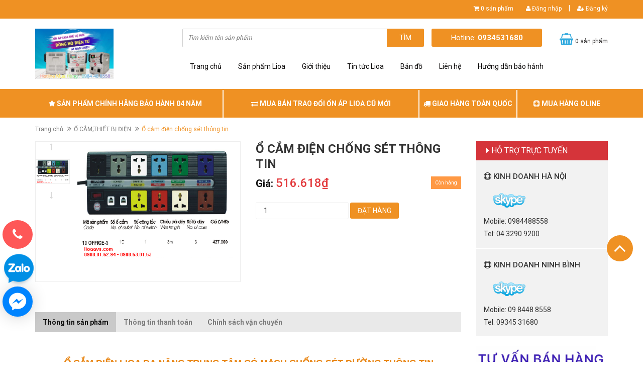

--- FILE ---
content_type: text/html; charset=utf-8
request_url: https://www.onaplioanhatlinh.com/o-cam-dien-chong-set-thong-tin
body_size: 19164
content:
<!DOCTYPE html>
<html lang="vi">
	<head>
<script async src="https://www.googletagmanager.com/gtag/js?id=UA-187158937-1">
</script>
<script>
  window.dataLayer = window.dataLayer || [];
  function gtag(){dataLayer.push(arguments);}
  gtag('js', new Date());

  gtag('config', 'UA-187158937-1');
</script>
		<meta name="google-site-verification" content="7S32GwkMmQN2nm7sey5XM_OYjGp2R5sKHWTbYH3IUzE" />
		<meta name="google-site-verification" content="Krfe3r5Uk61nt4V12l_hgyzzr-94Ef7qSeegqMjb9WQ" />	
		<meta charset="UTF-8" />
		<meta http-equiv="x-ua-compatible" content="ie=edge">
		<meta name="viewport" content="width=device-width, initial-scale=1, maximum-scale=1">
		<meta name="robots" content="noodp,index,follow" />
		<meta name="keywords" content="LIOA , on ap lioa ,ổn áp lioa nhật linh , biến áp lioa , đổi nguồn lioa , ổn áp lioa 10kva , bảo hành lioa , lioa 10kva ">
		<meta name='revisit-after' content='1 days' />
		<title>Ổ cắm điện chống sét thông tin</title>
		
		<meta name="description" content="Ổ CẮM ĐIỆN LIOA ĐA NĂNG TRUNG T&#194;M C&#211; MẠCH CHỐNG S&#201;T ĐƯỜNG TH&#212;NG TIN - Ổ cắm LIOA đa năng c&#243; nắp che an to&#224;n - Chống qu&#225; tải bằng CB. - C&#225;c ổ cắm c&#243; c&#225;c m&#224;u kh&#225;c nhau gi&#250;p tr&#225;nh nhầm lẫn. C&#225;c chỉ dẫn cụ thể, r&#245; r&#224;ng. - 2 mạch chống xung (chống s&#233;t) cho 2 đường th&#244;ng tin độc lập (điện thoại v&#224; Internet). - Khoảng c&#225;ch c&#225;">
		<meta name="google-site-verification" content="x9_lY4LfPPU2BL9wuRc6mwekZ2it7wzeXee3N1VQlIE" /> 
		
		<link rel="canonical" href="https://www.onaplioanhatlinh.com/o-cam-dien-chong-set-thong-tin">
		<link rel="icon" href="//bizweb.dktcdn.net/100/088/902/themes/114083/assets/favicon.png?1736696874098" type="image/x-icon" />

		
<meta property="og:type" content="product">
<meta property="og:title" content="Ổ cắm điện chống s&#233;t th&#244;ng tin">

<meta property="og:image" content="http://bizweb.dktcdn.net/thumb/grande/100/088/902/products/050173115-10.png?v=1463541271390">
<meta property="og:image:secure_url" content="https://bizweb.dktcdn.net/thumb/grande/100/088/902/products/050173115-10.png?v=1463541271390">

<meta property="og:price:amount" content="516.618₫">
<meta property="og:price:currency" content="VND">


<meta property="og:description" content="Ổ CẮM ĐIỆN LIOA ĐA NĂNG TRUNG T&#194;M C&#211; MẠCH CHỐNG S&#201;T ĐƯỜNG TH&#212;NG TIN - Ổ cắm LIOA đa năng c&#243; nắp che an to&#224;n - Chống qu&#225; tải bằng CB. - C&#225;c ổ cắm c&#243; c&#225;c m&#224;u kh&#225;c nhau gi&#250;p tr&#225;nh nhầm lẫn. C&#225;c chỉ dẫn cụ thể, r&#245; r&#224;ng. - 2 mạch chống xung (chống s&#233;t) cho 2 đường th&#244;ng tin độc lập (điện thoại v&#224; Internet). - Khoảng c&#225;ch c&#225;">

<meta property="og:url" content="https://www.onaplioanhatlinh.com/o-cam-dien-chong-set-thong-tin">
<meta property="og:site_name" content="Ổn áp lioa nhật linh">
<meta property="og:type" content="website">
<meta property="og:title" content="Ổ cắm điện chống s&#233;t th&#244;ng tin">
<meta property="og:image" content="http://bizweb.dktcdn.net/100/088/902/themes/114083/assets/logo.png?1736696874098">
<meta property="og:image:secure_url" content="https://bizweb.dktcdn.net/100/088/902/themes/114083/assets/logo.png?1736696874098">

		<!-- CSS -->
		<link href="//bizweb.dktcdn.net/100/088/902/themes/114083/assets/bootstrap.min.css?1736696874098" rel="stylesheet" type="text/css" media="all" />
		<link href="//bizweb.dktcdn.net/100/088/902/themes/114083/assets/owl.carousel.css?1736696874098" rel="stylesheet" type="text/css" media="all" />
		<link href="//bizweb.dktcdn.net/100/088/902/themes/114083/assets/jquery.fancybox.css?1736696874098" rel="stylesheet" type="text/css" media="all" />
		<link href="//bizweb.dktcdn.net/100/088/902/themes/114083/assets/magnific-popup.css?1736696874098" rel="stylesheet" type="text/css" media="all" />
		<link href="//bizweb.dktcdn.net/100/088/902/themes/114083/assets/jgrowl.css?1736696874098" rel="stylesheet" type="text/css" media="all" />
		<link rel="stylesheet" href="//maxcdn.bootstrapcdn.com/font-awesome/4.4.0/css/font-awesome.min.css">
		<link href="//bizweb.dktcdn.net/100/088/902/themes/114083/assets/style.css?1736696874098" rel="stylesheet" type="text/css" media="all" />
		<link href="//bizweb.dktcdn.net/100/088/902/themes/114083/assets/responsive.css?1736696874098" rel="stylesheet" type="text/css" media="all" />
		<link href='//fonts.googleapis.com/css?family=Roboto:400,300,500,700&subset=latin,vietnamese' rel='stylesheet' type='text/css'>

		<!-- HTML5 shim and Respond.js for IE8 support of HTML5 elements and media queries -->
		<!-- WARNING: Respond.js doesn't work if you view the page via file:// -->
		<!--[if lt IE 9]>
<script src="//oss.maxcdn.com/html5shiv/3.7.2/html5shiv.min.js"></script>
<script src="//oss.maxcdn.com/respond/1.4.2/respond.min.js"></script>
<![endif]-->

		<!-- Script -->
		<script src="//bizweb.dktcdn.net/100/088/902/themes/114083/assets/jquery-1.11.3.min.js?1736696874098" type="text/javascript"></script>
		<script src="//bizweb.dktcdn.net/100/088/902/themes/114083/assets/bootstrap.min.js?1736696874098" type="text/javascript"></script>
		<script src="//bizweb.dktcdn.net/100/088/902/themes/114083/assets/owl.carousel.min.js?1736696874098" type="text/javascript"></script>
		<script src="//bizweb.dktcdn.net/100/088/902/themes/114083/assets/jquery.fancybox.pack.js?1736696874098" type="text/javascript"></script>
		<script src="//bizweb.dktcdn.net/100/088/902/themes/114083/assets/jquery.magnific-popup.min.js?1736696874098" type="text/javascript"></script>

		<script src="//bizweb.dktcdn.net/100/088/902/themes/114083/assets/cs.scripts.js?1736696874098" type="text/javascript"></script>
		<script src="//bizweb.dktcdn.net/100/088/902/themes/114083/assets/jgrowl.js?1736696874098" type="text/javascript"></script>
		<script src="//bizweb.dktcdn.net/assets/themes_support/api.jquery.js" type="text/javascript"></script>

		
		<script src="//bizweb.dktcdn.net/100/088/902/themes/114083/assets/jquery.flexslider-min.js?1736696874098" type="text/javascript"></script>
		<script src="//bizweb.dktcdn.net/100/088/902/themes/114083/assets/jquery.elevatezoom.js?1736696874098" type="text/javascript"></script>
		<script src="//bizweb.dktcdn.net/assets/themes_support/option-selectors.js" type="text/javascript"></script>
		

		

		<script src="//bizweb.dktcdn.net/100/088/902/themes/114083/assets/main.js?1736696874098" type="text/javascript"></script>
		<script>
	var Bizweb = Bizweb || {};
	Bizweb.store = 'lioanhatlinh.mysapo.net';
	Bizweb.id = 88902;
	Bizweb.theme = {"id":114083,"name":"Ateck","role":"main"};
	Bizweb.template = 'product';
	if(!Bizweb.fbEventId)  Bizweb.fbEventId = 'xxxxxxxx-xxxx-4xxx-yxxx-xxxxxxxxxxxx'.replace(/[xy]/g, function (c) {
	var r = Math.random() * 16 | 0, v = c == 'x' ? r : (r & 0x3 | 0x8);
				return v.toString(16);
			});		
</script>
<script>
	(function () {
		function asyncLoad() {
			var urls = ["https://maps.sapoapps.vn/CreateScriptTag/CreateScriptTag?store=lioanhatlinh.mysapo.net","//bwstatistics.sapoapps.vn/genscript/script.js?store=lioanhatlinh.mysapo.net","https://googleshopping.sapoapps.vn/conversion-tracker/global-tag/2995.js?store=lioanhatlinh.mysapo.net","https://googleshopping.sapoapps.vn/conversion-tracker/event-tag/2995.js?store=lioanhatlinh.mysapo.net","https://google-shopping.sapoapps.vn/conversion-tracker/global-tag/1882.js?store=lioanhatlinh.mysapo.net","https://google-shopping.sapoapps.vn/conversion-tracker/event-tag/1882.js?store=lioanhatlinh.mysapo.net","https://google-shopping-v2.sapoapps.vn/api/conversion-tracker/global-tag/2256?store=lioanhatlinh.mysapo.net","https://google-shopping-v2.sapoapps.vn/api/conversion-tracker/event-tag/2256?store=lioanhatlinh.mysapo.net","https://social-contact.sapoapps.vn/api/genscript/script_fb_init?store=lioanhatlinh.mysapo.net","https://social-contact.sapoapps.vn/api/genscript/script_fb_init?store=lioanhatlinh.mysapo.net"];
			for (var i = 0; i < urls.length; i++) {
				var s = document.createElement('script');
				s.type = 'text/javascript';
				s.async = true;
				s.src = urls[i];
				var x = document.getElementsByTagName('script')[0];
				x.parentNode.insertBefore(s, x);
			}
		};
		window.attachEvent ? window.attachEvent('onload', asyncLoad) : window.addEventListener('load', asyncLoad, false);
	})();
</script>


<script>
	window.BizwebAnalytics = window.BizwebAnalytics || {};
	window.BizwebAnalytics.meta = window.BizwebAnalytics.meta || {};
	window.BizwebAnalytics.meta.currency = 'VND';
	window.BizwebAnalytics.tracking_url = '/s';

	var meta = {};
	
	meta.product = {"id": 2690616, "vendor": "", "name": "Ổ cắm điện chống sét thông tin",
	"type": "", "price": 516618 };
	
	
	for (var attr in meta) {
	window.BizwebAnalytics.meta[attr] = meta[attr];
	}
</script>

	
		<script src="/dist/js/stats.min.js?v=96f2ff2"></script>
	



<script type="text/javascript">https://analytics.google.com/analytics/web/?authuser=0#report/defaultid/a69508836w106532825p110912565/</script>
<script>

	window.enabled_enhanced_ecommerce = true;

</script>

<script>

	try {
		
				gtag('event', 'view_item', {
					event_category: 'engagement',
					event_label: "Ổ cắm điện chống sét thông tin",
					items: [
						{
							id: 2690616,
							name: "Ổ cắm điện chống sét thông tin",
							brand: "",
							category: "",
							variant: "Default Title",
							price: '516618'
						}
					]
				});
		
	} catch(e) { console.error('UA script error', e);}
	

</script>






<script>
	var eventsListenerScript = document.createElement('script');
	eventsListenerScript.async = true;
	
	eventsListenerScript.src = "/dist/js/store_events_listener.min.js?v=1b795e9";
	
	document.getElementsByTagName('head')[0].appendChild(eventsListenerScript);
</script>






		<link rel="stylesheet" href="//bizweb.dktcdn.net/100/088/902/themes/114083/assets/bizweb-cff-quick-view.css?1736696874098">
<link rel="stylesheet" href="//bizweb.dktcdn.net/100/088/902/themes/114083/assets/bizweb-cff-jquery.fancybox.css?1736696874098">
<link href="//bizweb.dktcdn.net/100/088/902/themes/114083/assets/bw-statistics-style.css?1736696874098" rel="stylesheet" type="text/css" media="all" />
		<link href="//bizweb.dktcdn.net/100/088/902/themes/114083/assets/tkn-style.css?1736696874098" rel="stylesheet" type="text/css" media="all" />
		<link href='https://instantsearch.sapoapps.vn/content/font-awesome/css/font-awesome.min.css' rel='stylesheet'>
		<script src="//bizweb.dktcdn.net/100/088/902/themes/114083/assets/tkn-util.js?1736696874098" type="text/javascript"></script>
	</head>

	<body>
		<div class="page">
			<!-- Header -->
<header class="header">
	<div class="header-top">
		<div class="container">
			<div class="row">
				<div class="col-md-12 col-sm-12 col-xs-12">
					<ul class="header-top-right">
						<li class="box-n"><i class="fa fa-shopping-cart"></i> <a href="/cart" class="cart-icon"><b>0</b> sản phẩm</a></li>
						
						<li class="box-n"><a href="/account/login"><i class="fa fa-user"></i> Đăng nhập</a></li> <p>|</p>
						<li class="box-n"><a href="/account/register"><i class="fa fa-user-plus"></i> Đăng ký</a></li>
						
						
					</ul>
				</div>
			</div>
		</div>
	</div>
	<div class="header-content">
		<div class="container">
			<div class="row">
				<div class="col-md-3 col-sm-4 col-xs-12">
					<!--<a href="/" class="header-logo">
						<img src="//bizweb.dktcdn.net/100/088/902/themes/114083/assets/logo.png?1736696874098" alt="Ổn áp lioa nhật linh">
					</a>-->
					<a href="//www.onaplioanhatlinh.com" class="header-logo">
							
							<img alt="Ổn áp lioa nhật linh" src="//bizweb.dktcdn.net/100/088/902/themes/114083/assets/logo.png?1736696874098" />
							
						</a>
				</div>
				<div class="col-md-9 col-sm-8 col-xs-12">
					<div class="header-content-right">
						<div class="row">
							<div class="col-md-7 col-sm-12 col-xs-12">
								<div class="header-search">
									<form action="/search" method="get" id="header-search">
										<input type="text" id="header-search-input" placeholder="Tìm kiếm tên sản phẩm" value="" name="query">
										<button id="header-search-btn" type="submit"><span>Tìm</span></button>
									</form>
								</div>
								<div class="hidden-lg hidden-md col-sm-2 col-xs-2">
								<div class="header-menu-btn">
									<a href="javascript:void(0)"><span class="fa fa-bars fa-2x"></span></a>
								</div>
							</div>
							</div>
							<div class="col-md-3 col-sm-6 col-xs-6 no-padding">
								<div class="header-hotline">
									Hotline: <strong>0934531680</strong>
								</div>
							</div>
							<div class="col-md-2 col-sm-4 col-xs-4">
								<div class="header-cart">
									<a href="/cart" class="cart-icon"><b>0</b> sản phẩm</a>
								</div>
							</div>
							
						</div>
					</div>
					<div class="main-nav  hidden-xs">
						<div class="main-nav-content">
							<ul>
								
								
								<li class="">
									<a href="/">Trang chủ</a>
								</li>
								
								
								
								<li class="">
									<a href="/collections/all">Sản phẩm Lioa</a>
									<ul class="submenu">
										
									</ul>
								</li>
								
								
								
								<li class="">
									<a href="/gioi-thieu-1">Giới thiệu</a>
								</li>
								
								
								
								<li class="">
									<a href="/danh-muc-tin-tuc-1">Tin tức Lioa</a>
								</li>
								
								
								
								<li class="">
									<a href="/ban-do">Bản đồ</a>
								</li>
								
								
								
								<li class="">
									<a href="/thong-tin-lien-he">Liên hệ</a>
								</li>
								
								
								
								<li class="">
									<a href="/huong-dan-bao-hanh">Hướng dẫn bảo hảnh</a>
								</li>
								
								
							</ul>
						</div>
					</div>
				</div>
			</div>
		</div>
	</div>
	<nav class="header-nav-mobile">
		<div class="header-menu-btn-hidden">
			<a href="javascript:void(0)" class="pull-right">
				<span class="fa fa-close fa-2x"></span>
			</a>
		</div>
		<ul>
			
			
			<li class="">
				<a href="/">Trang chủ</a>
			</li>
			
			
			
			<li class="">
				<a href="/collections/all">Sản phẩm Lioa
					<em class="open-close"></em>
				</a>
				<ul class="submenu">
					
				</ul>
			</li>
			
			
			
			<li class="">
				<a href="/gioi-thieu-1">Giới thiệu</a>
			</li>
			
			
			
			<li class="">
				<a href="/danh-muc-tin-tuc-1">Tin tức Lioa</a>
			</li>
			
			
			
			<li class="">
				<a href="/ban-do">Bản đồ</a>
			</li>
			
			
			
			<li class="">
				<a href="/thong-tin-lien-he">Liên hệ</a>
			</li>
			
			
			
			<li class="">
				<a href="/huong-dan-bao-hanh">Hướng dẫn bảo hảnh</a>
			</li>
			
			
		</ul>
	</nav>
</header>
<!-- End Header -->


<!-- Main Service -->
<section class="policy hidden-xs">
	<div class="container">
		<div class="row">
			<div class="col-md-4 col-sm-6">
				<div class="policy-col">
					<p><i class="fa fa-star"></i> SẢN PHẨM CHÍNH HÃNG BẢO HÀNH 04 NĂM </p>	
				</div>
			</div>
			<div class="col-md-4 col-sm-6">
				<div class="policy-col exchange">
					<p><i class="fa fa-exchange"></i> MUA BÁN TRAO ĐỔI ỔN ÁP LIOA CŨ MỚI</p>	
				</div>
			</div>
			<div class="col-md-2 col-sm-6">
				<div class="policy-col">
					<p><i class="fa fa-truck"></i> Giao hàng toàn quốc</p>	
				</div>
			</div>
			<div class="col-md-2 col-sm-6">
				<div class="policy-col last">
					<p><i class="fa fa-life-ring"></i> Mua Hàng OLINE </p>	
				</div>
			</div>
		</div>
	</div>
</section>
<!-- End Main Service -->

<div id="add_succes" style="display:none;">
	<p><i class="fa fa-check fa-2x"></i>Thêm sản phẩm thành công</p>
</div>
<script>
	Bizweb.getCart(loadCart);
	function loadCart(cart) {
		var html = "";
		for (i = 0; i < cart.items.length; i++) {
			html += "<li>";
			html += "<a class='cm-image' href='" + cart.items[i].url + "' title='" + cart.items[i].name + "'><img alt='" + cart.items[i].name + "' src='" + cart.items[i].image + "' width='80'></a>";
			html += "<p class='cm-name'><a href='" + cart.items[i].url + "' title='" + cart.items[i].name + "'>" + cart.items[i].name + "</a></p>";
			html += "<p class='cm-price'>" + Bizweb.formatMoney(cart.items[i].price, '{{amount_no_decimals_with_comma_separator}}₫') + "<span href='javascript:void(0);' class='pull-right fa fa-remove' title='Loại bỏ SP' onclick='Bizweb.removeItem(" + cart.items[i].variant_id + " , removeCart)'></span></p>";
			html += "</li>";
		}
		$(".cart-icon").html(cart.item_count + " sản phẩm");
		$(".cart-mini ul").html(html);
		$(".cart-mini-total-money").html("Tổng tiền: " + Bizweb.formatMoney(cart.total_price, '{{amount_no_decimals_with_comma_separator}}₫'));
	}
	function removeCart(cart) {
		Bizweb.getCart(loadCart);
	}
	function cartItem(addItem) {
		$("#add_succes").fancybox({
			minWidth: 250,
			minHeight: 50,
			afterShow: function(){
				setTimeout( function() {$.fancybox.close(); },3000);
			},
			afterClose: function(){
				clearTimeout( );
			}
		});

		$("#add_succes").trigger('click');
		Bizweb.getCart(loadCart);
	}
</script>
			<!-- Main Breadcrumb -->
<div class="main-breadcrumb">
	<div class="container">
		<div class="row">
			<div class="col-lg-12">
				<ol class="breadcrumb">
					<li><a href="/">Trang chủ</a></li>
					
					<li><a href="/o-cam-thiet-bi-dien">Ổ CẮM;THIẾT BỊ ĐIỆN</a></li>
					
					<li class="active">Ổ cắm điện chống sét thông tin</li>
				</ol>
			</div>
		</div>
	</div>
</div>
<!-- End Main Breadcrumb -->
<!-- Main Content -->
<div class="main-content">
	<div class="container">
		<div class="row">
			<div class="col-md-9">
				<div class="pd-top" itemscope itemtype="http://schema.org/Product">
					<div class="row">
						<meta itemprop="url" content="//www.onaplioanhatlinh.com/o-cam-dien-chong-set-thong-tin">
						<meta itemprop="image" content="//bizweb.dktcdn.net/thumb/grande/100/088/902/products/050173115-10.png?v=1463541271390">
						<meta itemprop="shop-currency" content="VND">
						<div class="col-md-6">
							<div class="prod-image clearfix">
								<div class="col-md-2 col-sm-3 col-xs-2 no-padding">
									<div id="gallery_01">
										<ul class="slides">
											
											
											 
											
											<li>
												
												<a href="javascript:void(0)" data-image="https://bizweb.dktcdn.net/100/088/902/products/050173115-10.png?v=1463541271390" data-zoom-image="https://bizweb.dktcdn.net/100/088/902/products/050173115-10.png?v=1463541271390">
													<img id="img_02" src="https://bizweb.dktcdn.net/100/088/902/products/050173115-10.png?v=1463541271390" alt="Ổ cắm điện chống sét thông tin" class="img-responsive"/>
												</a>
												
											</li>
											
											
										</ul>
									</div>
								</div>
								<div class="col-md-10 col-sm-9 col-xs-10 lll">
									
									<img id="img_01" class="img-responsive" alt="Ổ cắm điện chống sét thông tin" src="//bizweb.dktcdn.net/100/088/902/products/050173115-10.png?v=1463541271390" data-zoom-image="//bizweb.dktcdn.net/100/088/902/products/050173115-10.png?v=1463541271390"/>
								</div>

							</div>
						</div>
						<div class="col-md-6">
							
							

							
							
							
							
							<h1 itemprop="name" class="pd-name">Ổ cắm điện chống sét thông tin</h1>
							<p class="prod-price">
								
								
								<span class="price"><b>Giá: </b>516.618₫</span>
								
								
								
								<span class="availability in-stock pull-right">Còn hàng</span>
								
							</p>
							<div class="share">
								<script type="text/javascript">var switchTo5x=true;</script>
								<script type="text/javascript" src="https://ws.sharethis.com/button/buttons.js"></script>
								<script type="text/javascript">stLight.options({publisher: "f3321494-60e6-40ec-85c9-fa5a42c66992", doNotHash: false, doNotCopy: false, hashAddressBar: false});</script>
								<span class='st_fbsend_hcount' displayText='Facebook Send'></span>
								<span class='st_fblike_hcount' displayText='Facebook Like'></span>
								<span class='st_fbrec_hcount' displayText='Facebook Recommend'></span>
								<span class='st_plusone_hcount' displayText='Google +1'></span>
							</div>
							<div class="pd-description-mini"></div>  
							<div class="pd-form">
								<form action="/cart/add" method="POST">
									<select id="product-select" name="variantId">
										
										<option Lỗi liquid: Không tìm thấy toán tử roduct value="4031775">Default Title - 516.618₫</option>
										
									</select>
									<input type="text" title="Qty" value="1" maxlength="12" id="qty" name="quantity" class="input-text qty">
									<button type="submit" class="product-atc">Đặt hàng</button>
									<div class="btn-call hidden-lg hidden-sm"><a class="tel:0984488558">0984488558</a></div>
								</form>
								<div class="md-discount-box-inform" id="md-discount-box-inform"></div>
							</div>
						</div>
					</div>
				</div>
				<div class="pd-bottom">
					<div class="row">
						<div class="col-md-12">
							<div>
								<!-- Nav tabs -->
								<ul class="nav nav-tabs pd-nav" role="tablist">

									<li role="presentation" class="active"><a href="#pd-thong-tin" aria-controls="pd-thong-tin" role="tab" data-toggle="tab">Thông tin sản phẩm</a></li>
									
									<li role="presentation"><a href="#pd-dac-diem" aria-controls="pd-dac-diem" role="tab" data-toggle="tab">Thông tin thanh toán</a></li>
									
									
									<li role="presentation"><a href="#pd-danh-gia" aria-controls="pd-danh-gia" role="tab" data-toggle="tab">Chính sách vận chuyển</a></li>
									
								</ul>

								<!-- Tab panes -->
								<div class="tab-content">
									<div role="tabpanel" class="tab-pane active" id="pd-thong-tin">
										<p style="padding: 0px; margin: 0px 0px 7px 2px; color: rgb(102, 102, 102); box-sizing: border-box; list-style: none; text-align: center;">&nbsp;</p>

<h1 style="padding: 9px 11px; margin: 0px 0px 7px 2px; font-size: 18px; color: rgb(233, 136, 25); font-weight: normal; font-family: Arial; box-sizing: border-box; list-style: none; text-align: center; background-color: rgb(255, 255, 255);"><strong><a href="http://lioaavs.com/o-cam-lioa/179262.html" style="padding: 0px; margin: 0px; color: rgb(233, 136, 25);">Ổ CẮM ĐIỆN LIOA</a>&nbsp;ĐA NĂNG TRUNG TÂM CÓ MẠCH CHỐNG SÉT ĐƯỜNG THÔNG TIN</strong></h1>

<ul class="list-3" style="padding: 0px 0px 20px; margin: 0px; list-style: none outside none; font-size: 12px; box-sizing: border-box; font-family: calibri, 'Open Sans', HelveticaNeue, 'Helvetica Neue', Helvetica, Arial, sans-serif; line-height: 24px; background-color: rgb(255, 255, 255);">
	<li style="padding: 0px; margin: 0px 0px 7px 2px; color: rgb(102, 102, 102); box-sizing: border-box; list-style: none; text-align: center;"><img alt="ổ cắm lioa , ổ cắm lioa cổng thông tin " src="http://bizweb.dktcdn.net/100/088/902/files/15-10.png?v=1641984523283" style="width: 450px; height: 318px;" /></li>
	<li style="padding: 0px; margin: 0px 0px 7px 2px; color: rgb(102, 102, 102); box-sizing: border-box; list-style: none; text-align: center;">&nbsp;</li>
	<li style="padding: 0px; margin: 0px 0px 7px 2px; color: rgb(102, 102, 102); box-sizing: border-box; list-style: none; text-align: center;"><span style="padding: 0px; margin: 0px; color: rgb(255, 140, 0);"><strong style="padding: 0px; margin: 0px;">- <a href="http://lioaavs.com/o-cam-lioa/o-cam-da-nang-trung-tam-10-o-mau-trang-6054734.html">Ổ cắm LIOA</a> đa năng có nắp che an toàn - Chống quá tải bằng CB.</strong></span></li>
	<li style="padding: 0px; margin: 7px 0px 7px 2px; color: rgb(102, 102, 102); box-sizing: border-box; list-style: none; text-align: center;"><span style="padding: 0px; margin: 0px; color: rgb(255, 140, 0);"><strong style="padding: 0px; margin: 0px;">- Các ổ cắm có các màu khác nhau giúp tránh nhầm lẫn. Các chỉ dẫn cụ thể, rõ ràng.</strong></span></li>
	<li style="padding: 0px; margin: 7px 0px 7px 2px; color: rgb(102, 102, 102); box-sizing: border-box; list-style: none; text-align: center;"><span style="padding: 0px; margin: 0px; color: rgb(255, 140, 0);"><strong style="padding: 0px; margin: 0px;">- 2 mạch chống xung (chống sét) cho 2 đường thông tin độc lập (điện thoại và Internet).</strong></span></li>
	<li style="padding: 0px; margin: 7px 0px 7px 2px; color: rgb(102, 102, 102); box-sizing: border-box; list-style: none; text-align: center;"><span style="padding: 0px; margin: 0px; color: rgb(255, 140, 0);"><strong style="padding: 0px; margin: 0px;">- Khoảng cách các ổ cắm đủ rộng đảm bảo cắm được các loại phích cắm bản rộng.</strong></span></li>
	<li style="padding: 0px; margin: 7px 0px 7px 2px; color: rgb(102, 102, 102); box-sizing: border-box; list-style: none; text-align: center;"><span style="padding: 0px; margin: 0px; color: rgb(255, 140, 0);"><strong style="padding: 0px; margin: 0px;">- Đặc biệt có 2 ổ cắm dành cho ADAPTER lớn.</strong></span></li>
	<li style="padding: 0px; margin: 7px 0px 7px 2px; color: rgb(102, 102, 102); box-sizing: border-box; list-style: none; text-align: center;"><span style="padding: 0px; margin: 0px; color: rgb(255, 140, 0);"><strong style="padding: 0px; margin: 0px;">- Cắm được hầu hết các loại phích cắm trên thế giới.</strong></span></li>
	<li style="padding: 0px; margin: 7px 0px 7px 2px; color: rgb(102, 102, 102); box-sizing: border-box; list-style: none; text-align: center;"><span style="padding: 0px; margin: 0px; color: rgb(255, 0, 0);"><strong style="padding: 0px; margin: 0px;">GHI CHÚ&nbsp;</strong></span></li>
	<li style="padding: 0px; margin: 7px 0px 7px 2px; color: rgb(102, 102, 102); box-sizing: border-box; list-style: none; text-align: center;"><span style="padding: 0px; margin: 0px; color: rgb(255, 0, 0);"><strong style="padding: 0px; margin: 0px;">- Gia trên đã bao gồm thuế VAT 10%&nbsp;</strong></span></li>
	<li style="padding: 0px; margin: 7px 0px 7px 2px; color: rgb(102, 102, 102); box-sizing: border-box; list-style: none; text-align: center;"><span style="padding: 0px; margin: 0px; color: rgb(255, 0, 0);"><strong style="padding: 0px; margin: 0px;">Vận chuyển miễn phí với khách hàng tại hà nội với số lượng 5 chiếc chở lên&nbsp;</strong></span></li>
	<li style="padding: 0px; margin: 7px 0px 7px 2px; color: rgb(102, 102, 102); box-sizing: border-box; list-style: none; text-align: center;"><span style="padding: 0px; margin: 0px; color: rgb(255, 0, 0);"><strong style="padding: 0px; margin: 0px;">Với khách hàng ngoại tỉnh khi đặt mua hàng chúng tôi sẽ vận chuyển ra các bến xe , hoặc chuyển phát nhanh&nbsp;</strong></span></li>
	<li style="padding: 0px; margin: 7px 0px 7px 2px; box-sizing: border-box; list-style: none; text-align: center;"><span style="padding: 0px; margin: 0px; color: rgb(255, 0, 0);"><b style="padding: 0px; margin: 0px;">Thanh toán 100% ngay sau khi nhận được hàng&nbsp;</b></span></li>
	<li style="padding: 0px; margin: 7px 0px 7px 2px; box-sizing: border-box; list-style: none; text-align: center;"><b style="padding: 0px; margin: 0px;"><a href="http://lioaavs.com/o-cam-lioa/179262.html" style="padding: 0px; margin: 0px; font-weight: normal; color: rgb(233, 136, 25);"><span style="padding: 0px; margin: 0px; color: rgb(255, 0, 0);">Ổ cắm lioa&nbsp;</span></a><span style="padding: 0px; margin: 0px; color: rgb(255, 0, 0);">được bảo hành 48 tháng , 6 tháng đầu nếu ổ cắm lioa hỏng do lỗi nhà sản xuất được đổi mới</span></b></li>
	<li style="padding: 0px; margin: 7px 0px 7px 2px; box-sizing: border-box; list-style: none; text-align: center;"><span style="padding: 0px; margin: 0px; color: rgb(255, 0, 0);"><b style="padding: 0px; margin: 0px;">Cam kết sản phẩm mới 100%&nbsp;</b></span></li>
</ul>
									</div>
									
									<div role="tabpanel" class="tab-pane" id="pd-dac-diem">
										Bước 1: Truy cập website và lựa chọn sản phẩm cần mua để mua hàng
Bước 2: Click và sản phẩm muốn mua, màn hình hiển thị ra pop up với các lựa chọn sau
Nếu bạn muốn tiếp tục mua hàng: Bấm vào phần tiếp tục mua hàng để lựa chọn thêm sản phẩm vào giỏ hàng
Nếu bạn muốn xem giỏ hàng để cập nhật sản phẩm: Bấm vào xem giỏ hàng
Nếu bạn muốn đặt hàng và thanh toán cho sản phẩm này vui lòng bấm vào: Đặt hàng và thanh toán
Bước 3: Lựa chọn thông tin tài khoản thanh toán
Nếu bạn đã có tài khoản vui lòng nhập thông tin tên đăng nhập là email và mật khẩu vào mục đã có tài khoản trên hệ thống
Nếu bạn chưa có tài khoản và muốn đăng ký tài khoản vui lòng điền các thông tin cá nhân để tiếp tục đăng ký tài khoản. Khi có tài khoản bạn sẽ dễ dàng theo dõi được đơn hàng của mình
Nếu bạn muốn mua hàng mà không cần tài khoản vui lòng nhấp chuột vào mục đặt hàng không cần tài khoản
Bước 4: Điền các thông tin của bạn để nhận đơn hàng, lựa chọn hình thức thanh toán và vận chuyển cho đơn hàng của mình
Bước 5: Xem lại thông tin đặt hàng, điền chú thích và gửi đơn hàng
Sau khi nhận được đơn hàng bạn gửi chúng tôi sẽ liên hệ bằng cách gọi điện lại để xác nhận lại đơn hàng và địa chỉ của bạn.
Trân trọng cảm ơn.

									</div>
									
									
									<div role="tabpanel" class="tab-pane" id="pd-danh-gia">
										Với mong muốn mang lại sự hài lòng cho quý khách khi mua hàng, chúng tôi có những quy định trong vận chuyển, nhằm đảm bảo rằng những sản phẩm quý khách mua là sản phẩm mà vừa ý nhất.
1. Chúng tôi sẽ được thực hiện và chuyển phát dựa trên mẫu khách hàng đã chọn. Trường hợp không có đúng sản phẩm Quý khách yêu cầu chúng tôi sẽ gọi điện xác nhận gửi sản phẩm tương tự thay thế.
2. Thời gian chuyển phát tiêu chuẩn cho một đơn hàng là 12 giờ kể từ lúc đặt hàng. Chuyển phát sản phẩm đến các khu vực nội thành thành phố trên toàn quốc từ 4 giờ kể từ khi nhận hàng, chuyển phát ngay trong ngày đến các vùng lân cận (bán kính từ 10km – 50km).
3. Các đơn hàng gửi đi quốc tế: không đảm bảo thời gian được chính xác như yêu cầu, không đảm bảo thời gian nếu thời điểm chuyển phát trùng với các ngày lễ, tết và chủ nhật tại khu vực nơi đến.
4. Trường hợp không liên lạc được với người nhận, người nhận đi vắng:
- Nếu chưa rõ địa chỉ chúng tôi sẽ lưu lại trong vòng 6 tiếng và liên lạc lại với người nhận, trong trường hợp ko liên lạc được đơn hàng sẽ bị hủy và không được hoàn lại thanh toán.
- Nếu địa chỉ là công ty, văn phòng, nhà ở… Chúng tôi sẽ gửi đồng nghiệp, người thân nhận hộ và ký xác nhận
- Để tại một nơi an toàn người nhận dễ nhận thấy tại nhà, văn phòng, công ty… Trường hợp này không có ký nhận.
5. Trường hợp người nhận không nhận đơn hàng:
- Chúng tôi sẽ hủy bỏ đơn hàng. Trường hợp này sẽ không được hoàn trả thanh toán.
6. Trường hợp không đúng địa chỉ, thay đổi địa chỉ:
- Không đúng địa chỉ: trường hợp sai địa chỉ chúng tôi sẽ lưu lại 6 tiếng và liên lạc với người gửi và người nhận để thỏa thuận về địa điểm, thời gian, nếu địa chỉ mới không quá 3km sẽ phát miễn phí. Trường hợp địa chỉ mới xa hơn 3km sẽ tính thêm phí theo quy định chuyển phát.
7. Trường hợp không tồn tại người nhận tại địa chỉ yêu cầu: đơn hàng sẽ được hủy và không được hoàn lại thanh toán.
8. Chúng tôi không vận chuyển sản phẩm đến các địa chỉ trên tàu hỏa, máy bay, tàu thủy, khu vực nguy hiểm, các khu vực cấm…

									</div>
									
								</div>
							</div>

							<div class="fb-comments" data-href="https://lioanhatlinh.mysapo.net/o-cam-dien-chong-set-thong-tin" data-width="100%" data-numposts="5"></div>
						</div>
					</div>
				</div>
				<div class="pd-tags">
					<i class="fa fa-tags"></i> <b>Tags:</b>
					
					 
					
					 
					
					 
					
					 
					

				</div>
			</div>
			<div class="col-md-3">
	
	<div class="sidebar-hotline block">
		<h2 class="hotline-heading"><i class="fa fa-caret-right"></i> Hỗ trợ trực tuyến</h2>
		<div class="hotline-content">
			<div class="hotline-item">
				<h4><i class="fa fa-life-ring"></i> Kinh doanh Hà Nội</h4>
				<div class="hot_sup">
					<a href="ymsgr:sendim?0984488558&amp;m=Xin chào" title="Kinh doanh Hà Nội">
						<img src="http://opi.yahoo.com/online?u=0984488558&amp;m=g&amp;t=2&amp;l=us" alt="">
					</a>
					<a href="skype:">
						<img src="//bizweb.dktcdn.net/100/088/902/themes/114083/assets/skype.png?1736696874098" width="65"/>
					</a>
				</div>
				<p>Mobile: 0984488558</p>
				<p>Tel: 04.3290 9200</p>
			</div>
			<div class="hotline-item">
				<h4><i class="fa fa-life-ring"></i> kinh doanh ninh bình </h4>
				<div class="hot_sup">
					<a href="ymsgr:sendim?&amp;m=Xin chào" title="kinh doanh ninh bình ">
						<img src="http://opi.yahoo.com/online?u=&amp;m=g&amp;t=2&amp;l=us" alt="">
					</a>
					<a href="skype:">
						<img src="//bizweb.dktcdn.net/100/088/902/themes/114083/assets/skype.png?1736696874098" width="65"/>
					</a>
				</div>
				<p>Mobile: 09 8448 8558</p>
				<p>Tel: 09345 31680</p>
			</div>
		</div>
	</div>
	
	<div class="blog-banner block">
		<a href="#"><img src="//bizweb.dktcdn.net/100/088/902/themes/114083/assets/banner-blog.png?1736696874098" /></a>
	</div>
	
	<div class="blog-new block">
		<h2 class="blog-heading"><i class="fa fa-caret-right"></i> Có thể bạn quan tâm</h2>
		<div class="blog-new-content">
			
			<div class="blog-new-name">
				<a href="/thu-mua-on-ap-lioa-cu-gia-cao">Thu mua ổn áp lioa cũ giá cao</a>
				<p class="blog-info">admin LIOA | 15/ 07/ 2025</p>
			</div>
			
			<div class="blog-new-name">
				<a href="/on-ap-lioa-10kva-dung-cho-gia-dinh-co-du-khong">Ổn áp lioa 10kva dùng cho gia đình Có đủ không ?</a>
				<p class="blog-info">admin LIOA | 18/ 04/ 2023</p>
			</div>
			
			<div class="blog-new-name">
				<a href="/bao-hanh-sua-chua-on-ap-lioa-tai-nha">bảo hành sửa chữa ổn áp lioa tại nhà</a>
				<p class="blog-info">admin LIOA | 02/ 04/ 2023</p>
			</div>
			
			<div class="blog-new-name">
				<a href="/o-cam-lioa-3sn3-2-10-o-cam-3-lo-lioa-day-dai-3m">Ổ cắm Lioa 3SN3.2.10 ( ổ cắm 3 lỗ lioa dây dài 3m )</a>
				<p class="blog-info">admin LIOA | 10/ 10/ 2022</p>
			</div>
			
			<div class="blog-new-name">
				<a href="/o-cam-sieu-tai-lioa-co-day">Ổ cắm siêu tải lioa có dây</a>
				<p class="blog-info">admin LIOA | 10/ 08/ 2022</p>
			</div>
			
			<div class="blog-new-name">
				<a href="/huong-dan-su-dung-on-ap-lioa-the-he-moi-co-aptomat-dao-chieu-3">HƯỚNG DẪN SỬ DỤNG ỔN ÁP LIOA THẾ HỆ MỚI CÓ APTOMAT ĐẢO CHIỀU</a>
				<p class="blog-info">Đinh Tiến Dũng | 29/ 07/ 2016</p>
			</div>
			
			<div class="blog-new-name">
				<a href="/huong-dan-su-dung-on-ap-lioa-the-he-moi-co-aptomat-dao-chieu-1">HƯỚNG DẪN SỬ DỤNG ỔN ÁP LIOA THẾ HỆ MỚI CÓ APTOMAT ĐẢO CHIỀU</a>
				<p class="blog-info">support Bizweb | 29/ 07/ 2016</p>
			</div>
			
			<div class="blog-new-name">
				<a href="/huong-dan-su-dung-on-ap-lioa-the-he-moi-co-aptomat-dao-chieu">HƯỚNG DẪN SỬ DỤNG ỔN ÁP LIOA THẾ HỆ MỚI CÓ APTOMAT ĐẢO CHIỀU</a>
				<p class="blog-info">support Bizweb | 29/ 07/ 2016</p>
			</div>
			
			<div class="blog-new-name">
				<a href="/bai-viet-mau">Bài viết mẫu</a>
				<p class="blog-info">Bizweb | 29/ 05/ 2015</p>
			</div>
			
		</div>
	</div>
	
<div id="bw-statistics"></div>
</div>
		</div>
	</div>
</div>
<section class="main-related">
	<div class="container">
		<div class="row">
			<div class="col-md-12">
				<div class="related-title clearfix">
					<h3><i class="fa fa-caret-right"></i> Sản phẩm cùng loại</h3>
				</div>
				<div class="related-content" id="product-related">
					
					
					<div class="item">
						








<div class="product-item">
	<div class="pro-image">
		<a href="/o-cam-dien-sieu-tai-da-nang-khong-day-lioa">
			<img src="//bizweb.dktcdn.net/thumb/large/100/088/902/products/vn-11134208-7r98o-ltxn49hudlox9a.jpg?v=1727108384097" alt="Ổ Cắm Điện Siêu Tải Đa Năng Không Dây LiOA" class="img-responsive">
		</a>
	</div>
	<div class="pro-content">
		<h4 class="pro-name">
			<a href="/o-cam-dien-sieu-tai-da-nang-khong-day-lioa">Ổ Cắm Điện Siêu Tải Đa Năng Không...</a>
		</h4>
		<div class="pro-price">
			<p class="price-new">80.000₫</p>
			<p class="price-old">
				<del>
					
					GNY: 100.000₫
					
				</del>
			</p>
		</div>
		<div class="link-detail"><span><a href="/o-cam-dien-sieu-tai-da-nang-khong-day-lioa">Chi tiết</a></span></div>
	</div>
</div>
					</div>
					
					<div class="item">
						








<div class="product-item">
	<div class="pro-image">
		<a href="/o-cam-am-tuong-co-sac">
			<img src="//bizweb.dktcdn.net/thumb/large/100/088/902/products/img-5963-jpg.jpg?v=1703400435010" alt="ổ cắm âm tường có sạc" class="img-responsive">
		</a>
	</div>
	<div class="pro-content">
		<h4 class="pro-name">
			<a href="/o-cam-am-tuong-co-sac">ổ cắm âm tường có sạc</a>
		</h4>
		<div class="pro-price">
			<p class="price-new">110.000₫</p>
			<p class="price-old">
				<del>
					
					GNY: 190.000₫
					
				</del>
			</p>
		</div>
		<div class="link-detail"><span><a href="/o-cam-am-tuong-co-sac">Chi tiết</a></span></div>
	</div>
</div>
					</div>
					
					<div class="item">
						








<div class="product-item">
	<div class="pro-image">
		<a href="/o-cam-khong-day-lioa-sieu-tai-6600w-2-lo-3-lo-4-lo-o-cam-chiu-tai-cao-khong-day-the-he-moi">
			<img src="//bizweb.dktcdn.net/thumb/large/100/088/902/products/5605356d-ca79-4fbd-8615-d6a5305eb7b6.jpg?v=1672825901967" alt="Ổ cắm không dây LiOA siêu tải 6600W 2 lỗ, 3 lỗ, 4 lỗ - Ổ cắm chịu tải cao không dây thế hệ mới" class="img-responsive">
		</a>
	</div>
	<div class="pro-content">
		<h4 class="pro-name">
			<a href="/o-cam-khong-day-lioa-sieu-tai-6600w-2-lo-3-lo-4-lo-o-cam-chiu-tai-cao-khong-day-the-he-moi">Ổ cắm không dây LiOA siêu tải 6600W...</a>
		</h4>
		<div class="pro-price">
			<p class="price-new">95.000₫</p>
			<p class="price-old">
				<del>
					
					GNY: 120.000₫
					
				</del>
			</p>
		</div>
		<div class="link-detail"><span><a href="/o-cam-khong-day-lioa-sieu-tai-6600w-2-lo-3-lo-4-lo-o-cam-chiu-tai-cao-khong-day-the-he-moi">Chi tiết</a></span></div>
	</div>
</div>
					</div>
					
					<div class="item">
						








<div class="product-item">
	<div class="pro-image">
		<a href="/phich-cam-lioa-cong-suat-lon">
			<img src="//bizweb.dktcdn.net/thumb/large/100/088/902/products/1a39ce81-e2ec-4968-8b1e-d356fbbc0931-jpeg.jpg?v=1658734197060" alt="Phích cắm lioa công suất lớn" class="img-responsive">
		</a>
	</div>
	<div class="pro-content">
		<h4 class="pro-name">
			<a href="/phich-cam-lioa-cong-suat-lon">Phích cắm lioa công suất lớn</a>
		</h4>
		<div class="pro-price">
			<p class="price-new">15.000₫</p>
			<p class="price-old">
				<del>
					
					GNY: 17.000₫
					
				</del>
			</p>
		</div>
		<div class="link-detail"><span><a href="/phich-cam-lioa-cong-suat-lon">Chi tiết</a></span></div>
	</div>
</div>
					</div>
					
					<div class="item">
						








<div class="product-item">
	<div class="pro-image">
		<a href="/o-cam-sieu-tai-lioa">
			<img src="//bizweb.dktcdn.net/thumb/large/100/088/902/products/4a8e46a5-812a-4699-8d9b-72c48bb8338c-jpeg.jpg?v=1658733068273" alt="Ổ cắm Siêu Tải Lioa" class="img-responsive">
		</a>
	</div>
	<div class="pro-content">
		<h4 class="pro-name">
			<a href="/o-cam-sieu-tai-lioa">Ổ cắm Siêu Tải Lioa</a>
		</h4>
		<div class="pro-price">
			<p class="price-new">50.000₫</p>
			<p class="price-old">
				<del>
					
					GNY: 60.000₫
					
				</del>
			</p>
		</div>
		<div class="link-detail"><span><a href="/o-cam-sieu-tai-lioa">Chi tiết</a></span></div>
	</div>
</div>
					</div>
					
					<div class="item">
						






<div class="product-item">
	<div class="pro-image">
		<a href="/o-cam-keo-dai-lioa">
			<img src="//bizweb.dktcdn.net/thumb/large/100/088/902/products/big-205582-o-cam-keo-dai-lioa-qn20210a-10.jpg?v=1476813891577" alt="Ổ cắm kéo dài LIOA" class="img-responsive">
		</a>
	</div>
	<div class="pro-content">
		<h4 class="pro-name">
			<a href="/o-cam-keo-dai-lioa">Ổ cắm kéo dài LIOA</a>
		</h4>
		<div class="pro-price">
			<p class="price-new">520.000₫</p>
			<p class="price-old">
				<del>
					
					GNY: 470.000₫
					
				</del>
			</p>
		</div>
		<div class="link-detail"><span><a href="/o-cam-keo-dai-lioa">Chi tiết</a></span></div>
	</div>
</div>
					</div>
					
					<div class="item">
						






<div class="product-item">
	<div class="pro-image">
		<a href="/bong-den-led-tron-lioa-e27-8w-trang">
			<img src="//bizweb.dktcdn.net/thumb/large/100/088/902/products/254872494651-lze-ng-20150814-ldg60e278w-3.jpg?v=1463542407500" alt="Bóng đèn LED tròn LiOA E27 8W (Trắng)" class="img-responsive">
		</a>
	</div>
	<div class="pro-content">
		<h4 class="pro-name">
			<a href="/bong-den-led-tron-lioa-e27-8w-trang">Bóng đèn LED tròn LiOA E27 8W (Trắng)</a>
		</h4>
		<div class="pro-price">
			<p class="price-new">220.000₫</p>
			<p class="price-old">
				<del>
					
				</del>
			</p>
		</div>
		<div class="link-detail"><span><a href="/bong-den-led-tron-lioa-e27-8w-trang">Chi tiết</a></span></div>
	</div>
</div>
					</div>
					
					<div class="item">
						






<div class="product-item">
	<div class="pro-image">
		<a href="/bong-den-lioa-1">
			<img src="//bizweb.dktcdn.net/thumb/large/100/088/902/products/img-6779.jpg?v=1632129241307" alt="BÓNG ĐÈN LIOA - BÓNG ĐÈN THAY CHO ĐÈN BÀN LIOA" class="img-responsive">
		</a>
	</div>
	<div class="pro-content">
		<h4 class="pro-name">
			<a href="/bong-den-lioa-1">BÓNG ĐÈN LIOA - BÓNG ĐÈN THAY CHO...</a>
		</h4>
		<div class="pro-price">
			<p class="price-new">320.000₫</p>
			<p class="price-old">
				<del>
					
					GNY: 250.000₫
					
				</del>
			</p>
		</div>
		<div class="link-detail"><span><a href="/bong-den-lioa-1">Chi tiết</a></span></div>
	</div>
</div>
					</div>
					
					<div class="item">
						






<div class="product-item">
	<div class="pro-image">
		<a href="/o-cam-keo-dai-quay-tay">
			<img src="//bizweb.dktcdn.net/thumb/large/100/088/902/products/3430726medium-lav1354174300.jpg?v=1463541927157" alt="Ổ CẮM KÉO DÀI QUAY TAY" class="img-responsive">
		</a>
	</div>
	<div class="pro-content">
		<h4 class="pro-name">
			<a href="/o-cam-keo-dai-quay-tay">Ổ CẮM KÉO DÀI QUAY TAY</a>
		</h4>
		<div class="pro-price">
			<p class="price-new">100.117₫</p>
			<p class="price-old">
				<del>
					
				</del>
			</p>
		</div>
		<div class="link-detail"><span><a href="/o-cam-keo-dai-quay-tay">Chi tiết</a></span></div>
	</div>
</div>
					</div>
					
					<div class="item">
						






<div class="product-item">
	<div class="pro-image">
		<a href="/den-chieu-sang-khan-cap-model-el2x6-13w">
			<img src="//bizweb.dktcdn.net/thumb/large/100/088/902/products/0754424921-d90e2eebd6a91d34feb59f6615766a31.jpg?v=1463541730257" alt="ĐÈN CHIẾU SÁNG KHẨN CẤP MODEL: EL2X6 13W" class="img-responsive">
		</a>
	</div>
	<div class="pro-content">
		<h4 class="pro-name">
			<a href="/den-chieu-sang-khan-cap-model-el2x6-13w">ĐÈN CHIẾU SÁNG KHẨN CẤP MODEL: EL2X6 13W</a>
		</h4>
		<div class="pro-price">
			<p class="price-new">388.084₫</p>
			<p class="price-old">
				<del>
					
				</del>
			</p>
		</div>
		<div class="link-detail"><span><a href="/den-chieu-sang-khan-cap-model-el2x6-13w">Chi tiết</a></span></div>
	</div>
</div>
					</div>
					
					<div class="item">
						






<div class="product-item">
	<div class="pro-image">
		<a href="/dui-den-lioa-1">
			<img src="//bizweb.dktcdn.net/thumb/large/100/088/902/products/0556473tai-xuong-5.jpg?v=1463541664237" alt="ĐUI ĐÈN LIOA" class="img-responsive">
		</a>
	</div>
	<div class="pro-content">
		<h4 class="pro-name">
			<a href="/dui-den-lioa-1">ĐUI ĐÈN LIOA</a>
		</h4>
		<div class="pro-price">
			<p class="price-new">105.366₫</p>
			<p class="price-old">
				<del>
					
				</del>
			</p>
		</div>
		<div class="link-detail"><span><a href="/dui-den-lioa-1">Chi tiết</a></span></div>
	</div>
</div>
					</div>
					
					<div class="item">
						






<div class="product-item">
	<div class="pro-image">
		<a href="/dui-den-lioa">
			<img src="//bizweb.dktcdn.net/thumb/large/100/088/902/products/0833237images-2.jpg?v=1463541662710" alt="ĐUI ĐÈN LIOA" class="img-responsive">
		</a>
	</div>
	<div class="pro-content">
		<h4 class="pro-name">
			<a href="/dui-den-lioa">ĐUI ĐÈN LIOA</a>
		</h4>
		<div class="pro-price">
			<p class="price-new">105.366₫</p>
			<p class="price-old">
				<del>
					
				</del>
			</p>
		</div>
		<div class="link-detail"><span><a href="/dui-den-lioa">Chi tiết</a></span></div>
	</div>
</div>
					</div>
					
					<div class="item">
						






<div class="product-item">
	<div class="pro-image">
		<a href="/dui-den-lioa-dui-den-lien-phich-cam">
			<img src="//bizweb.dktcdn.net/thumb/large/100/088/902/products/1206333tai-xuong-4.jpg?v=1463541661277" alt="ĐUI ĐÈN LIOA  ( ĐUI ĐÈN LIỀN PHÍCH CẮM )" class="img-responsive">
		</a>
	</div>
	<div class="pro-content">
		<h4 class="pro-name">
			<a href="/dui-den-lioa-dui-den-lien-phich-cam">ĐUI ĐÈN LIOA  ( ĐUI ĐÈN LIỀN...</a>
		</h4>
		<div class="pro-price">
			<p class="price-new">107.806₫</p>
			<p class="price-old">
				<del>
					
				</del>
			</p>
		</div>
		<div class="link-detail"><span><a href="/dui-den-lioa-dui-den-lien-phich-cam">Chi tiết</a></span></div>
	</div>
</div>
					</div>
					
					<div class="item">
						






<div class="product-item">
	<div class="pro-image">
		<a href="/dui-den-lioa-cheo-45-do">
			<img src="//bizweb.dktcdn.net/thumb/large/100/088/902/products/1451287tai-xuong-2.jpg?v=1463541659543" alt="ĐUI ĐÈN LIOA ( chéo 45 độ )" class="img-responsive">
		</a>
	</div>
	<div class="pro-content">
		<h4 class="pro-name">
			<a href="/dui-den-lioa-cheo-45-do">ĐUI ĐÈN LIOA ( chéo 45 độ )</a>
		</h4>
		<div class="pro-price">
			<p class="price-new">106.830₫</p>
			<p class="price-old">
				<del>
					
				</del>
			</p>
		</div>
		<div class="link-detail"><span><a href="/dui-den-lioa-cheo-45-do">Chi tiết</a></span></div>
	</div>
</div>
					</div>
					
					<div class="item">
						






<div class="product-item">
	<div class="pro-image">
		<a href="/ong-luon-1">
			<img src="//bizweb.dktcdn.net/thumb/large/100/088/902/products/34149902008092348ong-luon-day-dien-tron.gif?v=1463541631133" alt="ỐNG LUỒN" class="img-responsive">
		</a>
	</div>
	<div class="pro-content">
		<h4 class="pro-name">
			<a href="/ong-luon-1">ỐNG LUỒN</a>
		</h4>
		<div class="pro-price">
			<p class="price-new">100.000₫</p>
			<p class="price-old">
				<del>
					
				</del>
			</p>
		</div>
		<div class="link-detail"><span><a href="/ong-luon-1">Chi tiết</a></span></div>
	</div>
</div>
					</div>
					
					<div class="item">
						






<div class="product-item">
	<div class="pro-image">
		<a href="/aptomat">
			<img src="//bizweb.dktcdn.net/thumb/large/100/088/902/products/37565412008090059aptomat-3-cuc.gif?v=1463541447963" alt="APTOMAT" class="img-responsive">
		</a>
	</div>
	<div class="pro-content">
		<h4 class="pro-name">
			<a href="/aptomat">APTOMAT</a>
		</h4>
		<div class="pro-price">
			<p class="price-new">132.198₫</p>
			<p class="price-old">
				<del>
					
				</del>
			</p>
		</div>
		<div class="link-detail"><span><a href="/aptomat">Chi tiết</a></span></div>
	</div>
</div>
					</div>
					
					<div class="item">
						






<div class="product-item">
	<div class="pro-image">
		<a href="/cau-dao-tu-dong">
			<img src="//bizweb.dktcdn.net/thumb/large/100/088/902/products/31011721386575365.jpg?v=1463541445187" alt="CẦU DAO TỰ ĐỘNG" class="img-responsive">
		</a>
	</div>
	<div class="pro-content">
		<h4 class="pro-name">
			<a href="/cau-dao-tu-dong">CẦU DAO TỰ ĐỘNG</a>
		</h4>
		<div class="pro-price">
			<p class="price-new">392.706₫</p>
			<p class="price-old">
				<del>
					
				</del>
			</p>
		</div>
		<div class="link-detail"><span><a href="/cau-dao-tu-dong">Chi tiết</a></span></div>
	</div>
</div>
					</div>
					
					<div class="item">
						






<div class="product-item">
	<div class="pro-image">
		<a href="/cau-dao-chong-dong-ro">
			<img src="//bizweb.dktcdn.net/thumb/large/100/088/902/products/2948741images-1.jpg?v=1463541442837" alt="cầu dao chống dòng rò" class="img-responsive">
		</a>
	</div>
	<div class="pro-content">
		<h4 class="pro-name">
			<a href="/cau-dao-chong-dong-ro">cầu dao chống dòng rò</a>
		</h4>
		<div class="pro-price">
			<p class="price-new">317.578₫</p>
			<p class="price-old">
				<del>
					
				</del>
			</p>
		</div>
		<div class="link-detail"><span><a href="/cau-dao-chong-dong-ro">Chi tiết</a></span></div>
	</div>
</div>
					</div>
					
					<div class="item">
						






<div class="product-item">
	<div class="pro-image">
		<a href="/tu-dien-1">
			<img src="//bizweb.dktcdn.net/thumb/large/100/088/902/products/0153207tai-xuong.jpg?v=1463541441533" alt="tủ điện" class="img-responsive">
		</a>
	</div>
	<div class="pro-content">
		<h4 class="pro-name">
			<a href="/tu-dien-1">tủ điện</a>
		</h4>
		<div class="pro-price">
			<p class="price-new">250.000₫</p>
			<p class="price-old">
				<del>
					
				</del>
			</p>
		</div>
		<div class="link-detail"><span><a href="/tu-dien-1">Chi tiết</a></span></div>
	</div>
</div>
					</div>
					
					<div class="item">
						






<div class="product-item">
	<div class="pro-image">
		<a href="/tu-dien">
			<img src="//bizweb.dktcdn.net/thumb/large/100/088/902/products/5708398tai-xuong.jpg?v=1463541440323" alt="Tủ điện" class="img-responsive">
		</a>
	</div>
	<div class="pro-content">
		<h4 class="pro-name">
			<a href="/tu-dien">Tủ điện</a>
		</h4>
		<div class="pro-price">
			<p class="price-new">232.694₫</p>
			<p class="price-old">
				<del>
					
				</del>
			</p>
		</div>
		<div class="link-detail"><span><a href="/tu-dien">Chi tiết</a></span></div>
	</div>
</div>
					</div>
					
					<div class="item">
						






<div class="product-item">
	<div class="pro-image">
		<a href="/tu-dien-lioa">
			<img src="//bizweb.dktcdn.net/thumb/large/100/088/902/products/0849961tu-dien.jpg?v=1463541439137" alt="TỦ ĐIỆN LIOA" class="img-responsive">
		</a>
	</div>
	<div class="pro-content">
		<h4 class="pro-name">
			<a href="/tu-dien-lioa">TỦ ĐIỆN LIOA</a>
		</h4>
		<div class="pro-price">
			<p class="price-new">1.072.761₫</p>
			<p class="price-old">
				<del>
					
				</del>
			</p>
		</div>
		<div class="link-detail"><span><a href="/tu-dien-lioa">Chi tiết</a></span></div>
	</div>
</div>
					</div>
					
					<div class="item">
						






<div class="product-item">
	<div class="pro-image">
		<a href="/kich-lioa-1000w">
			<img src="//bizweb.dktcdn.net/thumb/large/100/088/902/products/0021423download-4.jpg?v=1463541383913" alt="KÍCH LIOA 1000Ư ( Ngừng Kinh Doanh )" class="img-responsive">
		</a>
	</div>
	<div class="pro-content">
		<h4 class="pro-name">
			<a href="/kich-lioa-1000w">KÍCH LIOA 1000Ư ( Ngừng Kinh Doanh )</a>
		</h4>
		<div class="pro-price">
			<p class="price-new">2.372.209₫</p>
			<p class="price-old">
				<del>
					
				</del>
			</p>
		</div>
		<div class="link-detail"><span><a href="/kich-lioa-1000w">Chi tiết</a></span></div>
	</div>
</div>
					</div>
					
					<div class="item">
						






<div class="product-item">
	<div class="pro-image">
		<a href="/o-cam-chong-xoan-day-20m">
			<img src="//bizweb.dktcdn.net/thumb/large/100/088/902/products/5752041hinh-o-cam.jpg?v=1463541325330" alt="o cam chong xoan day 20m" class="img-responsive">
		</a>
	</div>
	<div class="pro-content">
		<h4 class="pro-name">
			<a href="/o-cam-chong-xoan-day-20m">o cam chong xoan day 20m</a>
		</h4>
		<div class="pro-price">
			<p class="price-new">976.424₫</p>
			<p class="price-old">
				<del>
					
				</del>
			</p>
		</div>
		<div class="link-detail"><span><a href="/o-cam-chong-xoan-day-20m">Chi tiết</a></span></div>
	</div>
</div>
					</div>
					
					<div class="item">
						






<div class="product-item">
	<div class="pro-image">
		<a href="/o-cam-keo-dai-quay-tay-cuon-day-kin">
			<img src="//bizweb.dktcdn.net/thumb/large/100/088/902/products/1353193cdu1271382012.png?v=1463541319723" alt="Ổ CẮM KÉO DÀI QUAY TAY  - CUỘN DÂY KÍN" class="img-responsive">
		</a>
	</div>
	<div class="pro-content">
		<h4 class="pro-name">
			<a href="/o-cam-keo-dai-quay-tay-cuon-day-kin">Ổ CẮM KÉO DÀI QUAY TAY  -...</a>
		</h4>
		<div class="pro-price">
			<p class="price-new">968.361₫</p>
			<p class="price-old">
				<del>
					
				</del>
			</p>
		</div>
		<div class="link-detail"><span><a href="/o-cam-keo-dai-quay-tay-cuon-day-kin">Chi tiết</a></span></div>
	</div>
</div>
					</div>
					
					<div class="item">
						






<div class="product-item">
	<div class="pro-image">
		<a href="/o-cam-keo-dai-quay-tay-kieu-dia-bay-1">
			<img src="//bizweb.dktcdn.net/thumb/large/100/088/902/products/4304616280d3fcf397b27bcaaa3e777e2a4f2db.png?v=1463541317560" alt="Ổ CẮM KÉO DÀI QUAY TAY  - KIỂU ĐĨA BAY" class="img-responsive">
		</a>
	</div>
	<div class="pro-content">
		<h4 class="pro-name">
			<a href="/o-cam-keo-dai-quay-tay-kieu-dia-bay-1">Ổ CẮM KÉO DÀI QUAY TAY  -...</a>
		</h4>
		<div class="pro-price">
			<p class="price-new">217.083₫</p>
			<p class="price-old">
				<del>
					
				</del>
			</p>
		</div>
		<div class="link-detail"><span><a href="/o-cam-keo-dai-quay-tay-kieu-dia-bay-1">Chi tiết</a></span></div>
	</div>
</div>
					</div>
					
					<div class="item">
						






<div class="product-item">
	<div class="pro-image">
		<a href="/o-cam-keo-dai-kieu-dia-bay-2">
			<img src="//bizweb.dktcdn.net/thumb/large/100/088/902/products/4918205280d3fcf397b27bcaaa3e777e2a4f2db.png?v=1463541314630" alt="Ổ CẮM KÉO DÀI - KIỂU ĐĨA BAY" class="img-responsive">
		</a>
	</div>
	<div class="pro-content">
		<h4 class="pro-name">
			<a href="/o-cam-keo-dai-kieu-dia-bay-2">Ổ CẮM KÉO DÀI - KIỂU ĐĨA BAY</a>
		</h4>
		<div class="pro-price">
			<p class="price-new">226.840₫</p>
			<p class="price-old">
				<del>
					
				</del>
			</p>
		</div>
		<div class="link-detail"><span><a href="/o-cam-keo-dai-kieu-dia-bay-2">Chi tiết</a></span></div>
	</div>
</div>
					</div>
					
					<div class="item">
						






<div class="product-item">
	<div class="pro-image">
		<a href="/o-cam-keo-dai-kieu-dia-bay-1">
			<img src="//bizweb.dktcdn.net/thumb/large/100/088/902/products/541535410636242-654107358030559-8514967430640997195-n.jpg?v=1463541311060" alt="Ổ CẮM KÉO DÀI - KIỂU ĐĨA BAY" class="img-responsive">
		</a>
	</div>
	<div class="pro-content">
		<h4 class="pro-name">
			<a href="/o-cam-keo-dai-kieu-dia-bay-1">Ổ CẮM KÉO DÀI - KIỂU ĐĨA BAY</a>
		</h4>
		<div class="pro-price">
			<p class="price-new">217.083₫</p>
			<p class="price-old">
				<del>
					
				</del>
			</p>
		</div>
		<div class="link-detail"><span><a href="/o-cam-keo-dai-kieu-dia-bay-1">Chi tiết</a></span></div>
	</div>
</div>
					</div>
					
					<div class="item">
						






<div class="product-item">
	<div class="pro-image">
		<a href="/o-cam-keo-dai-kieu-dia-bay">
			<img src="//bizweb.dktcdn.net/thumb/large/100/088/902/products/592619930182-o-cam-keo-dai-kieu-dia-bay-co-bao-ve-qua-tai-bang-cb-5m-lioa-db52-10a.jpg?v=1463541309517" alt="Ổ CẮM KÉO DÀI - KIỂU ĐĨA BAY" class="img-responsive">
		</a>
	</div>
	<div class="pro-content">
		<h4 class="pro-name">
			<a href="/o-cam-keo-dai-kieu-dia-bay">Ổ CẮM KÉO DÀI - KIỂU ĐĨA BAY</a>
		</h4>
		<div class="pro-price">
			<p class="price-new">246.353₫</p>
			<p class="price-old">
				<del>
					
				</del>
			</p>
		</div>
		<div class="link-detail"><span><a href="/o-cam-keo-dai-kieu-dia-bay">Chi tiết</a></span></div>
	</div>
</div>
					</div>
					
					<div class="item">
						






<div class="product-item">
	<div class="pro-image">
		<a href="/o-cam-keo-dai-quay-tay-kieu-dia-bay">
			<img src="//bizweb.dktcdn.net/thumb/large/100/088/902/products/035289730182-o-cam-keo-dai-kieu-dia-bay-co-bao-ve-qua-tai-bang-cb-5m-lioa-db52-10a.jpg?v=1463541307757" alt="Ổ CẮM KÉO DÀI QUAY TAY  - KIỂU ĐĨA BAY" class="img-responsive">
		</a>
	</div>
	<div class="pro-content">
		<h4 class="pro-name">
			<a href="/o-cam-keo-dai-quay-tay-kieu-dia-bay">Ổ CẮM KÉO DÀI QUAY TAY  -...</a>
		</h4>
		<div class="pro-price">
			<p class="price-new">100.000₫</p>
			<p class="price-old">
				<del>
					
				</del>
			</p>
		</div>
		<div class="link-detail"><span><a href="/o-cam-keo-dai-quay-tay-kieu-dia-bay">Chi tiết</a></span></div>
	</div>
</div>
					</div>
					
					<div class="item">
						






<div class="product-item">
	<div class="pro-image">
		<a href="/o-cam-keo-dai-kieu-xach-tay-2">
			<img src="//bizweb.dktcdn.net/thumb/large/100/088/902/products/2920184ockdqtcdk-xtd5-2-15a-3.jpg?v=1463541305877" alt="Ổ CẮM KÉO DÀI - KIỂU - XÁCH TAY" class="img-responsive">
		</a>
	</div>
	<div class="pro-content">
		<h4 class="pro-name">
			<a href="/o-cam-keo-dai-kieu-xach-tay-2">Ổ CẮM KÉO DÀI - KIỂU - XÁCH...</a>
		</h4>
		<div class="pro-price">
			<p class="price-new">295.138₫</p>
			<p class="price-old">
				<del>
					
				</del>
			</p>
		</div>
		<div class="link-detail"><span><a href="/o-cam-keo-dai-kieu-xach-tay-2">Chi tiết</a></span></div>
	</div>
</div>
					</div>
					
					<div class="item">
						






<div class="product-item">
	<div class="pro-image">
		<a href="/o-cam-keo-dai-kieu-xach-tay-1">
			<img src="//bizweb.dktcdn.net/thumb/large/100/088/902/products/3441263kieu-xach-tay.jpg?v=1463541304363" alt="Ổ CẮM KÉO DÀI - KIỂU - XÁCH TAY" class="img-responsive">
		</a>
	</div>
	<div class="pro-content">
		<h4 class="pro-name">
			<a href="/o-cam-keo-dai-kieu-xach-tay-1">Ổ CẮM KÉO DÀI - KIỂU - XÁCH...</a>
		</h4>
		<div class="pro-price">
			<p class="price-new">324.408₫</p>
			<p class="price-old">
				<del>
					
				</del>
			</p>
		</div>
		<div class="link-detail"><span><a href="/o-cam-keo-dai-kieu-xach-tay-1">Chi tiết</a></span></div>
	</div>
</div>
					</div>
					
					<div class="item">
						






<div class="product-item">
	<div class="pro-image">
		<a href="/o-cam-keo-dai-kieu-xach-tay">
			<img src="//bizweb.dktcdn.net/thumb/large/100/088/902/products/3823048ockdqtcdk-xtd5-2-15a-3.jpg?v=1463541303237" alt="Ổ CẮM KÉO DÀI - KIỂU - XÁCH TAY" class="img-responsive">
		</a>
	</div>
	<div class="pro-content">
		<h4 class="pro-name">
			<a href="/o-cam-keo-dai-kieu-xach-tay">Ổ CẮM KÉO DÀI - KIỂU - XÁCH...</a>
		</h4>
		<div class="pro-price">
			<p class="price-new">382.950₫</p>
			<p class="price-old">
				<del>
					
				</del>
			</p>
		</div>
		<div class="link-detail"><span><a href="/o-cam-keo-dai-kieu-xach-tay">Chi tiết</a></span></div>
	</div>
</div>
					</div>
					
					<div class="item">
						






<div class="product-item">
	<div class="pro-image">
		<a href="/o-cam-keo-dai-quay-tay-xach-tay-2">
			<img src="//bizweb.dktcdn.net/thumb/large/100/088/902/products/07239933823048ockdqtcdk-xtd5-2-15a-3-1.jpg?v=1463541300437" alt="Ổ CẮM KÉO DÀI QUAY TAY  - XÁCH TAY" class="img-responsive">
		</a>
	</div>
	<div class="pro-content">
		<h4 class="pro-name">
			<a href="/o-cam-keo-dai-quay-tay-xach-tay-2">Ổ CẮM KÉO DÀI QUAY TAY  -...</a>
		</h4>
		<div class="pro-price">
			<p class="price-new">246.353₫</p>
			<p class="price-old">
				<del>
					
				</del>
			</p>
		</div>
		<div class="link-detail"><span><a href="/o-cam-keo-dai-quay-tay-xach-tay-2">Chi tiết</a></span></div>
	</div>
</div>
					</div>
					
					<div class="item">
						






<div class="product-item">
	<div class="pro-image">
		<a href="/o-cam-keo-dai-quay-tay-xach-tay-1">
			<img src="//bizweb.dktcdn.net/thumb/large/100/088/902/products/11506913823048ockdqtcdk-xtd5-2-15a-3.jpg?v=1463541298410" alt="Ổ CẮM KÉO DÀI QUAY TAY  - XÁCH TAY" class="img-responsive">
		</a>
	</div>
	<div class="pro-content">
		<h4 class="pro-name">
			<a href="/o-cam-keo-dai-quay-tay-xach-tay-1">Ổ CẮM KÉO DÀI QUAY TAY  -...</a>
		</h4>
		<div class="pro-price">
			<p class="price-new">393.682₫</p>
			<p class="price-old">
				<del>
					
				</del>
			</p>
		</div>
		<div class="link-detail"><span><a href="/o-cam-keo-dai-quay-tay-xach-tay-1">Chi tiết</a></span></div>
	</div>
</div>
					</div>
					
					<div class="item">
						






<div class="product-item">
	<div class="pro-image">
		<a href="/o-cam-keo-dai-quay-tay-xach-tay">
			<img src="//bizweb.dktcdn.net/thumb/large/100/088/902/products/22082013823048ockdqtcdk-xtd5-2-15a-3.jpg?v=1463541295217" alt="Ổ CẮM KÉO DÀI QUAY TAY  - XÁCH TAY" class="img-responsive">
		</a>
	</div>
	<div class="pro-content">
		<h4 class="pro-name">
			<a href="/o-cam-keo-dai-quay-tay-xach-tay">Ổ CẮM KÉO DÀI QUAY TAY  -...</a>
		</h4>
		<div class="pro-price">
			<p class="price-new">393.682₫</p>
			<p class="price-old">
				<del>
					
				</del>
			</p>
		</div>
		<div class="link-detail"><span><a href="/o-cam-keo-dai-quay-tay-xach-tay">Chi tiết</a></span></div>
	</div>
</div>
					</div>
					
					<div class="item">
						






<div class="product-item">
	<div class="pro-image">
		<a href="/o-cam-keo-dai-quay-tay-kieu-rulo-6">
			<img src="//bizweb.dktcdn.net/thumb/large/100/088/902/products/3504691qn20-2-10a-bl.png?v=1463541292817" alt="Ổ CẮM KÉO DÀI QUAY TAY  - KIỂU RULO" class="img-responsive">
		</a>
	</div>
	<div class="pro-content">
		<h4 class="pro-name">
			<a href="/o-cam-keo-dai-quay-tay-kieu-rulo-6">Ổ CẮM KÉO DÀI QUAY TAY  -...</a>
		</h4>
		<div class="pro-price">
			<p class="price-new">519.545₫</p>
			<p class="price-old">
				<del>
					
				</del>
			</p>
		</div>
		<div class="link-detail"><span><a href="/o-cam-keo-dai-quay-tay-kieu-rulo-6">Chi tiết</a></span></div>
	</div>
</div>
					</div>
					
					<div class="item">
						






<div class="product-item">
	<div class="pro-image">
		<a href="/o-cam-keo-dai-quay-tay-kieu-rulo-5">
			<img src="//bizweb.dktcdn.net/thumb/large/100/088/902/products/1528016van422.jpg?v=1463541289393" alt="Ổ CẮM KÉO DÀI QUAY TAY  - KIỂU RULO" class="img-responsive">
		</a>
	</div>
	<div class="pro-content">
		<h4 class="pro-name">
			<a href="/o-cam-keo-dai-quay-tay-kieu-rulo-5">Ổ CẮM KÉO DÀI QUAY TAY  -...</a>
		</h4>
		<div class="pro-price">
			<p class="price-new">550.500₫</p>
			<p class="price-old">
				<del>
					
					GNY: 517.114₫
					
				</del>
			</p>
		</div>
		<div class="link-detail"><span><a href="/o-cam-keo-dai-quay-tay-kieu-rulo-5">Chi tiết</a></span></div>
	</div>
</div>
					</div>
					
					<div class="item">
						






<div class="product-item">
	<div class="pro-image">
		<a href="/o-cam-keo-dai-quay-tay-kieu-rulo-4">
			<img src="//bizweb.dktcdn.net/thumb/large/100/088/902/products/4349943ockdqtkr-qt2025-3.jpg?v=1463541285810" alt="Ổ CẮM KÉO DÀI QUAY TAY  - KIỂU RULO" class="img-responsive">
		</a>
	</div>
	<div class="pro-content">
		<h4 class="pro-name">
			<a href="/o-cam-keo-dai-quay-tay-kieu-rulo-4">Ổ CẮM KÉO DÀI QUAY TAY  -...</a>
		</h4>
		<div class="pro-price">
			<p class="price-new">651.700₫</p>
			<p class="price-old">
				<del>
					
					GNY: 598.097₫
					
				</del>
			</p>
		</div>
		<div class="link-detail"><span><a href="/o-cam-keo-dai-quay-tay-kieu-rulo-4">Chi tiết</a></span></div>
	</div>
</div>
					</div>
					
					<div class="item">
						








<div class="product-item">
	<div class="pro-image">
		<a href="/o-cam-keo-dai-quay-tay-kieu-rulo-3">
			<img src="//bizweb.dktcdn.net/thumb/large/100/088/902/products/5146632ockdqtkr-qt2025-3.jpg?v=1463541282547" alt="Ổ CẮM KÉO DÀI QUAY TAY  - KIỂU RULO" class="img-responsive">
		</a>
	</div>
	<div class="pro-content">
		<h4 class="pro-name">
			<a href="/o-cam-keo-dai-quay-tay-kieu-rulo-3">Ổ CẮM KÉO DÀI QUAY TAY  -...</a>
		</h4>
		<div class="pro-price">
			<p class="price-new">1.067.300₫</p>
			<p class="price-old">
				<del>
					
					GNY: 1.110.332₫
					
				</del>
			</p>
		</div>
		<div class="link-detail"><span><a href="/o-cam-keo-dai-quay-tay-kieu-rulo-3">Chi tiết</a></span></div>
	</div>
</div>
					</div>
					
					<div class="item">
						






<div class="product-item">
	<div class="pro-image">
		<a href="/o-cam-keo-dai-quay-tay-kieu-rulo-2">
			<img src="//bizweb.dktcdn.net/thumb/large/100/088/902/products/0106173fg-241-542-spe-1.jpg?v=1463541280093" alt="Ổ CẮM KÉO DÀI QUAY TAY  - KIỂU RULO" class="img-responsive">
		</a>
	</div>
	<div class="pro-content">
		<h4 class="pro-name">
			<a href="/o-cam-keo-dai-quay-tay-kieu-rulo-2">Ổ CẮM KÉO DÀI QUAY TAY  -...</a>
		</h4>
		<div class="pro-price">
			<p class="price-new">953.726₫</p>
			<p class="price-old">
				<del>
					
				</del>
			</p>
		</div>
		<div class="link-detail"><span><a href="/o-cam-keo-dai-quay-tay-kieu-rulo-2">Chi tiết</a></span></div>
	</div>
</div>
					</div>
					
					<div class="item">
						








<div class="product-item">
	<div class="pro-image">
		<a href="/o-cam-keo-dai-quay-tay-kieu-rulo-1">
			<img src="//bizweb.dktcdn.net/thumb/large/100/088/902/products/374247130664-lze-ng-20150727-8935095203475-2.jpg?v=1463541276973" alt="Ổ CẮM KÉO DÀI QUAY TAY  - KIỂU RULO" class="img-responsive">
		</a>
	</div>
	<div class="pro-content">
		<h4 class="pro-name">
			<a href="/o-cam-keo-dai-quay-tay-kieu-rulo-1">Ổ CẮM KÉO DÀI QUAY TAY  -...</a>
		</h4>
		<div class="pro-price">
			<p class="price-new">1.113.200₫</p>
			<p class="price-old">
				<del>
					
					GNY: 1.163.018₫
					
				</del>
			</p>
		</div>
		<div class="link-detail"><span><a href="/o-cam-keo-dai-quay-tay-kieu-rulo-1">Chi tiết</a></span></div>
	</div>
</div>
					</div>
					
					<div class="item">
						






<div class="product-item">
	<div class="pro-image">
		<a href="/o-cam-lioa-chong-giat">
			<img src="//bizweb.dktcdn.net/thumb/large/100/088/902/products/123274702-0.jpg?v=1463541273950" alt="Ổ CẮM LIOA CHỐNG GIẬT" class="img-responsive">
		</a>
	</div>
	<div class="pro-content">
		<h4 class="pro-name">
			<a href="/o-cam-lioa-chong-giat">Ổ CẮM LIOA CHỐNG GIẬT</a>
		</h4>
		<div class="pro-price">
			<p class="price-new">302.463₫</p>
			<p class="price-old">
				<del>
					
				</del>
			</p>
		</div>
		<div class="link-detail"><span><a href="/o-cam-lioa-chong-giat">Chi tiết</a></span></div>
	</div>
</div>
					</div>
					
					<div class="item">
						






<div class="product-item">
	<div class="pro-image">
		<a href="/o-cam-dien-chong-set-thong-tin">
			<img src="//bizweb.dktcdn.net/thumb/large/100/088/902/products/050173115-10.png?v=1463541271390" alt="Ổ cắm điện chống sét thông tin" class="img-responsive">
		</a>
	</div>
	<div class="pro-content">
		<h4 class="pro-name">
			<a href="/o-cam-dien-chong-set-thong-tin">Ổ cắm điện chống sét thông tin</a>
		</h4>
		<div class="pro-price">
			<p class="price-new">516.618₫</p>
			<p class="price-old">
				<del>
					
				</del>
			</p>
		</div>
		<div class="link-detail"><span><a href="/o-cam-dien-chong-set-thong-tin">Chi tiết</a></span></div>
	</div>
</div>
					</div>
					
					<div class="item">
						






<div class="product-item">
	<div class="pro-image">
		<a href="/o-cam-co-mach-chong-set-thong-tin">
			<img src="//bizweb.dktcdn.net/thumb/large/100/088/902/products/403838115-08.png?v=1463541269330" alt="Ổ cắm có mạch chống sét thông tin" class="img-responsive">
		</a>
	</div>
	<div class="pro-content">
		<h4 class="pro-name">
			<a href="/o-cam-co-mach-chong-set-thong-tin">Ổ cắm có mạch chống sét thông tin</a>
		</h4>
		<div class="pro-price">
			<p class="price-new">527.000₫</p>
			<p class="price-old">
				<del>
					
				</del>
			</p>
		</div>
		<div class="link-detail"><span><a href="/o-cam-co-mach-chong-set-thong-tin">Chi tiết</a></span></div>
	</div>
</div>
					</div>
					
					<div class="item">
						






<div class="product-item">
	<div class="pro-image">
		<a href="/o-cam-dien-chong-set-thong-tin-6dn-1">
			<img src="//bizweb.dktcdn.net/thumb/large/100/088/902/products/253271115-06-1.png?v=1463541266970" alt="Ổ cắm điện chống sét thông tin 6DN" class="img-responsive">
		</a>
	</div>
	<div class="pro-content">
		<h4 class="pro-name">
			<a href="/o-cam-dien-chong-set-thong-tin-6dn-1">Ổ cắm điện chống sét thông tin 6DN</a>
		</h4>
		<div class="pro-price">
			<p class="price-new">409.293₫</p>
			<p class="price-old">
				<del>
					
				</del>
			</p>
		</div>
		<div class="link-detail"><span><a href="/o-cam-dien-chong-set-thong-tin-6dn-1">Chi tiết</a></span></div>
	</div>
</div>
					</div>
					
					<div class="item">
						






<div class="product-item">
	<div class="pro-image">
		<a href="/o-cam-dien-chong-set-thong-tin-6dn">
			<img src="//bizweb.dktcdn.net/thumb/large/100/088/902/products/274996915-03-1.png?v=1463541264547" alt="Ổ cắm điện chống sét thông tin 6DN" class="img-responsive">
		</a>
	</div>
	<div class="pro-content">
		<h4 class="pro-name">
			<a href="/o-cam-dien-chong-set-thong-tin-6dn">Ổ cắm điện chống sét thông tin 6DN</a>
		</h4>
		<div class="pro-price">
			<p class="price-new">409.293₫</p>
			<p class="price-old">
				<del>
					
				</del>
			</p>
		</div>
		<div class="link-detail"><span><a href="/o-cam-dien-chong-set-thong-tin-6dn">Chi tiết</a></span></div>
	</div>
</div>
					</div>
					
					<div class="item">
						






<div class="product-item">
	<div class="pro-image">
		<a href="/o-cam-keo-dai-cong-suat-lon-3-o">
			<img src="//bizweb.dktcdn.net/thumb/large/100/088/902/products/5030067van019.jpg?v=1463541261690" alt="Ổ cắm kéo dài công suất lớn 3 ổ" class="img-responsive">
		</a>
	</div>
	<div class="pro-content">
		<h4 class="pro-name">
			<a href="/o-cam-keo-dai-cong-suat-lon-3-o">Ổ cắm kéo dài công suất lớn 3...</a>
		</h4>
		<div class="pro-price">
			<p class="price-new">295.138₫</p>
			<p class="price-old">
				<del>
					
				</del>
			</p>
		</div>
		<div class="link-detail"><span><a href="/o-cam-keo-dai-cong-suat-lon-3-o">Chi tiết</a></span></div>
	</div>
</div>
					</div>
					
					<div class="item">
						








<div class="product-item">
	<div class="pro-image">
		<a href="/o-cam-keo-dai-cong-suat-lon-6-o">
			<img src="//bizweb.dktcdn.net/thumb/large/100/088/902/products/4900b2de0a5b8ca72aaf48ae1d43e98a.jpg?v=1631967746053" alt="Ổ cắm kéo dài công suất lớn 6 ổ" class="img-responsive">
		</a>
	</div>
	<div class="pro-content">
		<h4 class="pro-name">
			<a href="/o-cam-keo-dai-cong-suat-lon-6-o">Ổ cắm kéo dài công suất lớn 6...</a>
		</h4>
		<div class="pro-price">
			<p class="price-new">450.000₫</p>
			<p class="price-old">
				<del>
					
					GNY: 466.000₫
					
				</del>
			</p>
		</div>
		<div class="link-detail"><span><a href="/o-cam-keo-dai-cong-suat-lon-6-o">Chi tiết</a></span></div>
	</div>
</div>
					</div>
					
					<div class="item">
						






<div class="product-item">
	<div class="pro-image">
		<a href="/cap-cong-truong-lioa">
			<img src="//bizweb.dktcdn.net/thumb/large/100/088/902/products/353921029-05.png?v=1463541257413" alt="CÁP CÔNG TRƯỜNG LIOA" class="img-responsive">
		</a>
	</div>
	<div class="pro-content">
		<h4 class="pro-name">
			<a href="/cap-cong-truong-lioa">CÁP CÔNG TRƯỜNG LIOA</a>
		</h4>
		<div class="pro-price">
			<p class="price-new">2.178.214₫</p>
			<p class="price-old">
				<del>
					
				</del>
			</p>
		</div>
		<div class="link-detail"><span><a href="/cap-cong-truong-lioa">Chi tiết</a></span></div>
	</div>
</div>
					</div>
					
					<div class="item">
						






<div class="product-item">
	<div class="pro-image">
		<a href="/cap-noi-dai-lioa">
			<img src="//bizweb.dktcdn.net/thumb/large/100/088/902/products/5915378van019.jpg?v=1463541253010" alt="CÁP NỐI DÀI LIOA" class="img-responsive">
		</a>
	</div>
	<div class="pro-content">
		<h4 class="pro-name">
			<a href="/cap-noi-dai-lioa">CÁP NỐI DÀI LIOA</a>
		</h4>
		<div class="pro-price">
			<p class="price-new">200.000₫</p>
			<p class="price-old">
				<del>
					
					GNY: 1₫
					
				</del>
			</p>
		</div>
		<div class="link-detail"><span><a href="/cap-noi-dai-lioa">Chi tiết</a></span></div>
	</div>
</div>
					</div>
					
				</div>
			</div>
		</div>
	</div>
</section>
<!-- End Main Content -->
<script type="text/javascript">

	// <![CDATA[
	var selectCallback = function(variant, selector) {
		if (variant && variant.available == true) {
			// selected a valid variant
			jQuery('.purchase').removeClass('disabled').removeAttr('disabled'); // remove unavailable class from add-to-cart button, and re-enable button
			jQuery('.pd-price').html(Bizweb.formatMoney(variant.price, "{{amount_no_decimals_with_comma_separator}} VND"));  // update price field
														} else {
														// variant doesn't exist
														jQuery('.purchase').addClass('disabled').attr('disabled', 'disabled');      // set add-to-cart button to unavailable class and disable button
									 var message = variant ? "Hết hàng" : "Ngừng bán";
									 jQuery('.pd-price').text(message); // update price-field message
		}
		if (variant && variant.image) {  
			var originalImage = jQuery("#img_01"); 
			var newImage = variant.image;
			var element = originalImage[0];
			Bizweb.Image.switchImage(newImage, element, function (newImageSizedSrc, newImage, element) {
				jQuery(element).parents('a').attr('href', newImageSizedSrc);
				jQuery(element).attr('src', newImageSizedSrc);
			});
		}
	};

	// initialize multi selector for product
	jQuery(function() {
		new Bizweb.OptionSelectors("product-select", { product: {"id":2690616,"name":"Ổ cắm điện chống sét thông tin","alias":"o-cam-dien-chong-set-thong-tin","vendor":"","type":"","content":"<p style=\"padding: 0px; margin: 0px 0px 7px 2px; color: rgb(102, 102, 102); box-sizing: border-box; list-style: none; text-align: center;\">&nbsp;</p>\r\n\r\n<h1 style=\"padding: 9px 11px; margin: 0px 0px 7px 2px; font-size: 18px; color: rgb(233, 136, 25); font-weight: normal; font-family: Arial; box-sizing: border-box; list-style: none; text-align: center; background-color: rgb(255, 255, 255);\"><strong><a href=\"http://lioaavs.com/o-cam-lioa/179262.html\" style=\"padding: 0px; margin: 0px; color: rgb(233, 136, 25);\">Ổ CẮM ĐIỆN LIOA</a>&nbsp;ĐA NĂNG TRUNG TÂM CÓ MẠCH CHỐNG SÉT ĐƯỜNG THÔNG TIN</strong></h1>\r\n\r\n<ul class=\"list-3\" style=\"padding: 0px 0px 20px; margin: 0px; list-style: none outside none; font-size: 12px; box-sizing: border-box; font-family: calibri, 'Open Sans', HelveticaNeue, 'Helvetica Neue', Helvetica, Arial, sans-serif; line-height: 24px; background-color: rgb(255, 255, 255);\">\r\n\t<li style=\"padding: 0px; margin: 0px 0px 7px 2px; color: rgb(102, 102, 102); box-sizing: border-box; list-style: none; text-align: center;\"><img alt=\"ổ cắm lioa , ổ cắm lioa cổng thông tin \" src=\"http://bizweb.dktcdn.net/100/088/902/files/15-10.png?v=1641984523283\" style=\"width: 450px; height: 318px;\" /></li>\r\n\t<li style=\"padding: 0px; margin: 0px 0px 7px 2px; color: rgb(102, 102, 102); box-sizing: border-box; list-style: none; text-align: center;\">&nbsp;</li>\r\n\t<li style=\"padding: 0px; margin: 0px 0px 7px 2px; color: rgb(102, 102, 102); box-sizing: border-box; list-style: none; text-align: center;\"><span style=\"padding: 0px; margin: 0px; color: rgb(255, 140, 0);\"><strong style=\"padding: 0px; margin: 0px;\">- <a href=\"http://lioaavs.com/o-cam-lioa/o-cam-da-nang-trung-tam-10-o-mau-trang-6054734.html\">Ổ cắm LIOA</a> đa năng có nắp che an toàn - Chống quá tải bằng CB.</strong></span></li>\r\n\t<li style=\"padding: 0px; margin: 7px 0px 7px 2px; color: rgb(102, 102, 102); box-sizing: border-box; list-style: none; text-align: center;\"><span style=\"padding: 0px; margin: 0px; color: rgb(255, 140, 0);\"><strong style=\"padding: 0px; margin: 0px;\">- Các ổ cắm có các màu khác nhau giúp tránh nhầm lẫn. Các chỉ dẫn cụ thể, rõ ràng.</strong></span></li>\r\n\t<li style=\"padding: 0px; margin: 7px 0px 7px 2px; color: rgb(102, 102, 102); box-sizing: border-box; list-style: none; text-align: center;\"><span style=\"padding: 0px; margin: 0px; color: rgb(255, 140, 0);\"><strong style=\"padding: 0px; margin: 0px;\">- 2 mạch chống xung (chống sét) cho 2 đường thông tin độc lập (điện thoại và Internet).</strong></span></li>\r\n\t<li style=\"padding: 0px; margin: 7px 0px 7px 2px; color: rgb(102, 102, 102); box-sizing: border-box; list-style: none; text-align: center;\"><span style=\"padding: 0px; margin: 0px; color: rgb(255, 140, 0);\"><strong style=\"padding: 0px; margin: 0px;\">- Khoảng cách các ổ cắm đủ rộng đảm bảo cắm được các loại phích cắm bản rộng.</strong></span></li>\r\n\t<li style=\"padding: 0px; margin: 7px 0px 7px 2px; color: rgb(102, 102, 102); box-sizing: border-box; list-style: none; text-align: center;\"><span style=\"padding: 0px; margin: 0px; color: rgb(255, 140, 0);\"><strong style=\"padding: 0px; margin: 0px;\">- Đặc biệt có 2 ổ cắm dành cho ADAPTER lớn.</strong></span></li>\r\n\t<li style=\"padding: 0px; margin: 7px 0px 7px 2px; color: rgb(102, 102, 102); box-sizing: border-box; list-style: none; text-align: center;\"><span style=\"padding: 0px; margin: 0px; color: rgb(255, 140, 0);\"><strong style=\"padding: 0px; margin: 0px;\">- Cắm được hầu hết các loại phích cắm trên thế giới.</strong></span></li>\r\n\t<li style=\"padding: 0px; margin: 7px 0px 7px 2px; color: rgb(102, 102, 102); box-sizing: border-box; list-style: none; text-align: center;\"><span style=\"padding: 0px; margin: 0px; color: rgb(255, 0, 0);\"><strong style=\"padding: 0px; margin: 0px;\">GHI CHÚ&nbsp;</strong></span></li>\r\n\t<li style=\"padding: 0px; margin: 7px 0px 7px 2px; color: rgb(102, 102, 102); box-sizing: border-box; list-style: none; text-align: center;\"><span style=\"padding: 0px; margin: 0px; color: rgb(255, 0, 0);\"><strong style=\"padding: 0px; margin: 0px;\">- Gia trên đã bao gồm thuế VAT 10%&nbsp;</strong></span></li>\r\n\t<li style=\"padding: 0px; margin: 7px 0px 7px 2px; color: rgb(102, 102, 102); box-sizing: border-box; list-style: none; text-align: center;\"><span style=\"padding: 0px; margin: 0px; color: rgb(255, 0, 0);\"><strong style=\"padding: 0px; margin: 0px;\">Vận chuyển miễn phí với khách hàng tại hà nội với số lượng 5 chiếc chở lên&nbsp;</strong></span></li>\r\n\t<li style=\"padding: 0px; margin: 7px 0px 7px 2px; color: rgb(102, 102, 102); box-sizing: border-box; list-style: none; text-align: center;\"><span style=\"padding: 0px; margin: 0px; color: rgb(255, 0, 0);\"><strong style=\"padding: 0px; margin: 0px;\">Với khách hàng ngoại tỉnh khi đặt mua hàng chúng tôi sẽ vận chuyển ra các bến xe , hoặc chuyển phát nhanh&nbsp;</strong></span></li>\r\n\t<li style=\"padding: 0px; margin: 7px 0px 7px 2px; box-sizing: border-box; list-style: none; text-align: center;\"><span style=\"padding: 0px; margin: 0px; color: rgb(255, 0, 0);\"><b style=\"padding: 0px; margin: 0px;\">Thanh toán 100% ngay sau khi nhận được hàng&nbsp;</b></span></li>\r\n\t<li style=\"padding: 0px; margin: 7px 0px 7px 2px; box-sizing: border-box; list-style: none; text-align: center;\"><b style=\"padding: 0px; margin: 0px;\"><a href=\"http://lioaavs.com/o-cam-lioa/179262.html\" style=\"padding: 0px; margin: 0px; font-weight: normal; color: rgb(233, 136, 25);\"><span style=\"padding: 0px; margin: 0px; color: rgb(255, 0, 0);\">Ổ cắm lioa&nbsp;</span></a><span style=\"padding: 0px; margin: 0px; color: rgb(255, 0, 0);\">được bảo hành 48 tháng , 6 tháng đầu nếu ổ cắm lioa hỏng do lỗi nhà sản xuất được đổi mới</span></b></li>\r\n\t<li style=\"padding: 0px; margin: 7px 0px 7px 2px; box-sizing: border-box; list-style: none; text-align: center;\"><span style=\"padding: 0px; margin: 0px; color: rgb(255, 0, 0);\"><b style=\"padding: 0px; margin: 0px;\">Cam kết sản phẩm mới 100%&nbsp;</b></span></li>\r\n</ul>","summary":null,"template_layout":null,"available":true,"tags":["Ổ cắm kéo dài đa năng trung tâ","ổ cắm lioa","ổ cắm lioa chống sét","sendo"],"price":516618.0000,"price_min":516618.0000,"price_max":516618.0000,"price_varies":false,"compare_at_price":0,"compare_at_price_min":0,"compare_at_price_max":0,"compare_at_price_varies":false,"variants":[{"id":4031775,"barcode":null,"sku":"10 OFFICE-3","unit":null,"title":"Default Title","options":["Default Title"],"option1":"Default Title","option2":null,"option3":null,"available":true,"taxable":true,"price":516618.0000,"compare_at_price":null,"inventory_management":"","inventory_policy":"deny","inventory_quantity":0,"weight_unit":"g","weight":0,"requires_shipping":true,"image":{"src":"https://bizweb.dktcdn.net/100/088/902/products/050173115-10.png?v=1463541271390"}}],"featured_image":{"src":"https://bizweb.dktcdn.net/100/088/902/products/050173115-10.png?v=1463541271390"},"images":[{"src":"https://bizweb.dktcdn.net/100/088/902/products/050173115-10.png?v=1463541271390"}],"options":["Title"],"created_on":"2016-05-18T10:14:30","modified_on":"2022-07-23T23:26:37","published_on":"2016-05-18T10:02:55"}, onVariantSelected: selectCallback });
		jQuery('.selector-wrapper').addClass('clearfix');
		
		jQuery('.selector-wrapper').prepend("<label for='product-select-option-0'>Title</label>");
											
											
											$('.selector-wrapper').hide();
		
	});
	// ]]>
</script>
<script>
	$(document).ready(function(){

		$('#gallery_01 img').click(function(e){
			e.preventDefault();
			$('.lll img').attr('src',$(this).attr('src'));

		});

		$('#gallery_01').flexslider({
			animation: "slide",
			direction: "vertical",
			controlNav: false,
			prevText: "",
			nextText: ""
		});
		if ($(window).width() > 768) {
			$("#img_01").elevateZoom({
				responsive: true,
				gallery:'gallery_01',
				cursor: 'pointer',
				galleryActiveClass: "active"
			});
		}
		$("#img_01").bind("click", function(e) { var ez = $('#img_02').data('elevateZoom'); });


	});
</script>
			
			<section class="main-banner-home">
				<div class="container">
					<div class="row">
						<div class="col-md-4 col-sm-4 col-xs-12">
							<div class="banner-center">
								<a href="/may-nap-ac-quy-lioa-bc-5030"><img src="//bizweb.dktcdn.net/100/088/902/themes/114083/assets/qc1.jpg?1736696874098" class="img-responsive"></a>
							</div>
						</div>
						<div class="col-md-4 col-sm-4 col-xs-12">
							<div class="banner-center">
								<a href="/on-ap-lioa-nm-1000k-3-pha"><img src="//bizweb.dktcdn.net/100/088/902/themes/114083/assets/qc2.jpg?1736696874098" class="img-responsive"></a>
							</div>
						</div>
						<div class="col-md-4 col-sm-4 col-xs-12">
							<div class="banner-center">
								<a onclick="(new(Image)).src='//www.googleadservices.com/pagead/conversion/864529976/?label=Mh78CKzKnW0QuNyenAM&guid=ON&script=0';"href="/bien-ap-100kva-3-pha-tu-ngau"><img src="//bizweb.dktcdn.net/100/088/902/themes/114083/assets/qc3.jpg?1736696874098" class="img-responsive"></a>
							</div>
						</div>
					</div>
				</div>
			</section>
			
			<!-- Footer -->

<footer class="footer">
	<div class="footer-top">
		<div class="container">
			<form method="post" action="/postcontact" id="contact" accept-charset="UTF-8"><input name="FormType" type="hidden" value="contact"/><input name="utf8" type="hidden" value="true"/><input type="hidden" id="Token-77c3332ca45a4065b911a73ff2b06bbc" name="Token" /><script src="https://www.google.com/recaptcha/api.js?render=6Ldtu4IUAAAAAMQzG1gCw3wFlx_GytlZyLrXcsuK"></script><script>grecaptcha.ready(function() {grecaptcha.execute("6Ldtu4IUAAAAAMQzG1gCw3wFlx_GytlZyLrXcsuK", {action: "contact"}).then(function(token) {document.getElementById("Token-77c3332ca45a4065b911a73ff2b06bbc").value = token});});</script>

			<div class="row">
				<div class="col-md-4 col-sm-6 hidden-xs">
					<h4>Đăng ký nhận tin hoặc tư vấn miễn phí</h4>
					
					
				</div>
				<div class="col-md-5 col-sm-6">
					<input type="text" value="" class="input-text" name="contact[email]">
					<!--<input type="text" class="form-control hidden" name="contact[phone]" value="NaN"  placeholder="Phone number">--> 
					<textarea id="message" name="contact[Body]" style="display:none" class="form-control hidden" rows="1">Đăng ký email liên hệ</textarea>
					<input id="name" name="contact[Name]" type="text" value="Guest" class="form-control hidden" style="display:none">
					<button class="btn-cart">Đăng ký</button>
				</div>
				<div class="col-md-3 hidden-sm hidden-xs foo-phone">
					<i class="fa fa-microphone"></i> 09 84 48 85 58
				</div>
				<div class="hidden-lg hidden-md hidden-sm hidden-xs">
					<input name="contact[Body]" value="Đăng ký nhận Email" title="Comment" class="required-entry input-text" cols="5" rows="3">
				</div>
			</div>
			</form>
		</div>
	</div>
	<div class="footer-content">
		<div class="container">
			<div class="row">
				<div class="col-lg-4 col-md-4 col-sm-6 col-xs-12">
					<div class="footer-info">
						<h3 class="company">CÔNG TY TNHH SX VÀ TM ỔNÁP NHẬT LINH - VIỆT NAM</h3>
						<h4>TP. HÀ NỘI </h4>
						<p>Yên Bình - Phường Phúc La  - Quận Hà Đông - TP. Hà Nội</p>
						<p>0984 48 85 58 </p>
						<p>0934531680</p>
						<p>lioaavs@gmail.com</p>
						<h4>TIẾP NHẬN BẢO HÀNH </h4>
						<p>YÊN BÌNH - PHÚ LA - HÀ ĐÔNG </p>
						<p>0984 48 8558</p>
						<p>0432909200</p>
						<p>lioaavs@gmail.com</p>
						<div id="bw-statistics"></div>
					</div>

				</div>
				<div class="col-lg-2 col-md-2 col-sm-6 col-xs-12">
					<div class="footer-info">
						<h3>Giới thiệu chung</h3>
						<ul class="foo-list">
							
							<li><a href="/chinh-sach">Chính sách bảo mật</a></li>
							
							<li><a href="/chinh-sach">Chính sách vận chuyển</a></li>
							
							<li><a href="/chinh-sach">Chính sách đổi trả</a></li>
							
							<li><a href="/dieu-khoan">Điều khoản dịch vụ</a></li>
							
						</ul>
						<h3 class="h3-pad30">FACEBOOK / ZALO / YOUTUBE /</h3>
						<ul class="foo-social">
							<li><a href="https://www.facebook.com/onaplioabienaplioadoinguonlioa"><i class="fa fa-facebook-square"></i></a></li>
							<li><a href="https://twitter.com/lioaavs"><i class="fa fa-twitter-square"></i></a></li>
							<li><a href="https://www.linkedin.com/in/lioa-lioa-b29681a3?trk=nav_responsive_tab_profile_pic"><i class="fa fa-pinterest-square"></i></a></li>
							<li><a href="https://www.youtube.com/shorts/i9kxAuEaeRo"><i class="fa fa-youtube-play"></i></a></li>
							<li><a href="https://www.onaplioanhatlinh.com/on-ap-lioa-cu-on-ap-lioa-bay-mau-thanh-ly"><i class="fa fa-google-plus-square"></i></a></li>
						</ul>
					</div>
				</div>
				<div class="col-lg-3 col-md-3 col-sm-6 col-xs-12">
					<div class="footer-info">
						<h3>SẢN PHẨM AUDIO DÂY NGUỒN & PHỤ KIỆN </h3>
						<ul class="foo-list">
							
							<li><a href="/bien-ap-cach-ly-dung-cho-am-thanh">BIẾN ÁP CÁCH LY DÙNG CHO ÂM THANH</a></li>
							
							<li><a href="/loc-nguon">LỌC NGUỒN</a></li>
							
							<li><a href="/bien-ap-cach-ly-ket-hop-loc-nguon">BIẾN ÁP CÁCH LY KẾT HỢP LỌC NGUỒN</a></li>
							
							<li><a href="/on-ap-hi-end">ỔN ÁP HI- END</a></li>
							
							<li><a href="/o-cam-am-tuong-chong-nhieu">Ổ CĂM ÂM TƯỜNG CHỐNG NHIỄU</a></li>
							
							<li><a href="/o-cam-trung-tam">Ổ CẮM TRUNG TÂM</a></li>
							
							<li><a href="/day-nguon">DÂY NGUỒN</a></li>
							
							<li><a href="/day-lioa">DÂY LIOA</a></li>
							
							<li><a href="/day-tin-hieu">DÂY TÍN HIỆU</a></li>
							
						</ul>
						<h3 class="h3-pad30">Chính sách chung</h3>
						<ul class="foo-list">
							
						</ul>
					</div>
				</div>
				<div class="col-lg-3 col-md-3 col-sm-6 col-xs-12">
					<div class="footer-info">
						<h3>HỖ TRỢ TRƯỚC VÀ SAU MUA HÀNG </h3>
						<img src="//bizweb.dktcdn.net/100/088/902/themes/114083/assets/pay.png?1736696874098" width="100%"/>
						<div class="footer-tag">
							<a href="http://lioanhatlinh.net.vn/"><b>ỔN ÁP LIOA </b></a>, 
							<a href="https://www.onaplioanhatlinh.com/search?query=lioa+c%C5%A9">lioa 5kva cũ </a>,
							<a href="https://www.onaplioanhatlinh.com/trung-tam-bao-hanh-on-ap-lioa">sửa lioa </a>,
							<a href="https://www.onaplioanhatlinh.com/search?query=qu%E1%BA%A1t+lioa">Quạt điện Lioa</a>,
							<a href="https://www.onaplioanhatlinh.com">ổn áp lioa </a>,
							<a href="https://www.onaplioanhatlinh.com/doi-nguon-lioa">đổi nguồn lioa</a>,
							<a href="https://www.onaplioanhatlinh.com/trung-tam-bao-hanh-on-ap-lioa-tai-ha-noi-2">bảo hành ổn áp lioa tại nhà </a>,
							<a href="https://www.onaplioanhatlinh.com/on-ap-lioa-7-5kva">ổn áp lioa 7,5kva </a>,
							<a href="https://www.onaplioanhatlinh.com/nap-ac-quy-lioa">Nạp ắc quy LIOA </a>,
							<a href="https://www.onaplioanhatlinh.com/on-ap-lioa-5kva">ổn áp lioa 5kva </a>,
							<a href="https://www.onaplioanhatlinh.com/mach-dieu-khien-on-ap-lioa-ban-mach-lioa">Mạch ổn áp lioa </a>,
							<a href="https://www.onaplioanhatlinh.com/on-ap-lioa-the-he-2-1">ỔN ÁP LIOA THẾ HỆ MỚI</a>.
						</div>
					</div>
				</div>
			</div>
		</div>
	</div>
	<div class="footer-bottom">
		<div class="container">
			<div class="row">
				<div class="col-sm-12">
					<p class="copy-right">© Bản quyền thuộc về Công ty tnhh SX & TM Ổn áp Nhật Linh - Việt Nam | Cung cấp bởi Sapo</p>
				</div>
			</div>
		</div>
	</div>
</footer>
<!-- End Footer -->
<div id="back-top"><i class="fa fa-angle-up"></i></div>
			<div id="_zalo" style="position: FIXED; Z-INDEX: 99999; BOTTOM: 145px; left: 0px;">
	  <a href="https://zalo.me/0934531680" target="_blank" alt="chat zalo">
	    <img border="0" src="https://stc.sp.zdn.vn/chatwidget/images/stick_zalo.png" alt="zalo" title="zalo" style="width: 75px;">
	  </a>
	</div>
			<div class="fb-livechat">
	  <a  href="https://m.me/1404128743162829" target="_blank" title="Chat v?i chúng tôi!" class="ctrlq fb-button" ></a> 
	</div>
<style>.fb-livechat,.fb-widget{display:block}.ctrlq.fb-button,.ctrlq.fb-close{position:fixed;left:5px;cursor:pointer}.ctrlq.fb-button{z-index:999;background:url([data-uri]) center no-repeat #0084ff;width:60px;height:60px;text-align:center;bottom:90px;border:0;outline:0;border-radius:60px;-webkit-border-radius:60px;-moz-border-radius:60px;-ms-border-radius:60px;-o-border-radius:60px;box-shadow:0 1px 6px rgba(0,0,0,.06),0 2px 32px rgba(0,0,0,.16);-webkit-transition:box-shadow .2s ease;background-size:80%;transition:all .2s ease-in-out}.ctrlq.fb-button:focus,.ctrlq.fb-button:hover{transform:scale(1.1);box-shadow:0 2px 8px rgba(0,0,0,.09),0 4px 40px rgba(0,0,0,.24)}.fb-widget{background:#fff;z-index:2;position:fixed;width:360px;height:435px;overflow:hidden;opacity:0;bottom:0;right:24px;border-radius:6px;-o-border-radius:6px;-webkit-border-radius:6px;box-shadow:0 5px 40px rgba(0,0,0,.16);-webkit-box-shadow:0 5px 40px rgba(0,0,0,.16);-moz-box-shadow:0 5px 40px rgba(0,0,0,.16);-o-box-shadow:0 5px 40px rgba(0,0,0,.16)}.fb-credit{text-align:center;margin-top:8px}.fb-credit a{transition:none;color:#bec2c9;font-family:Helvetica,Arial,sans-serif;font-size:12px;text-decoration:none;border:0;font-weight:400}.ctrlq.fb-overlay{z-index:0;position:fixed;height:100vh;width:100vw;-webkit-transition:opacity .4s,visibility .4s;transition:opacity .4s,visibility .4s;top:0;left:0;background:rgba(0,0,0,.05);display:none}.ctrlq.fb-close{z-index:4;padding:0 6px;background:#365899;font-weight:700;font-size:11px;color:#fff;margin:8px;border-radius:3px}.ctrlq.fb-close::after{content:'x';font-family:sans-serif}</style>
			
			
			<div class="in-call-now">
				<a onclick="(new(Image)).src='//www.googleadservices.com/pagead/conversion/864529976/?label=Mh78CKzKnW0QuNyenAM&guid=ON&script=0';"href="tel: 0984488558"><i class="fa fa-phone pd-i"></i></a>
			</div>
		</div>
		
</html>

--- FILE ---
content_type: text/html; charset=utf-8
request_url: https://www.google.com/recaptcha/api2/anchor?ar=1&k=6Ldtu4IUAAAAAMQzG1gCw3wFlx_GytlZyLrXcsuK&co=aHR0cHM6Ly93d3cub25hcGxpb2FuaGF0bGluaC5jb206NDQz&hl=en&v=7gg7H51Q-naNfhmCP3_R47ho&size=invisible&anchor-ms=20000&execute-ms=30000&cb=aydnp0juzl90
body_size: 48197
content:
<!DOCTYPE HTML><html dir="ltr" lang="en"><head><meta http-equiv="Content-Type" content="text/html; charset=UTF-8">
<meta http-equiv="X-UA-Compatible" content="IE=edge">
<title>reCAPTCHA</title>
<style type="text/css">
/* cyrillic-ext */
@font-face {
  font-family: 'Roboto';
  font-style: normal;
  font-weight: 400;
  font-stretch: 100%;
  src: url(//fonts.gstatic.com/s/roboto/v48/KFO7CnqEu92Fr1ME7kSn66aGLdTylUAMa3GUBHMdazTgWw.woff2) format('woff2');
  unicode-range: U+0460-052F, U+1C80-1C8A, U+20B4, U+2DE0-2DFF, U+A640-A69F, U+FE2E-FE2F;
}
/* cyrillic */
@font-face {
  font-family: 'Roboto';
  font-style: normal;
  font-weight: 400;
  font-stretch: 100%;
  src: url(//fonts.gstatic.com/s/roboto/v48/KFO7CnqEu92Fr1ME7kSn66aGLdTylUAMa3iUBHMdazTgWw.woff2) format('woff2');
  unicode-range: U+0301, U+0400-045F, U+0490-0491, U+04B0-04B1, U+2116;
}
/* greek-ext */
@font-face {
  font-family: 'Roboto';
  font-style: normal;
  font-weight: 400;
  font-stretch: 100%;
  src: url(//fonts.gstatic.com/s/roboto/v48/KFO7CnqEu92Fr1ME7kSn66aGLdTylUAMa3CUBHMdazTgWw.woff2) format('woff2');
  unicode-range: U+1F00-1FFF;
}
/* greek */
@font-face {
  font-family: 'Roboto';
  font-style: normal;
  font-weight: 400;
  font-stretch: 100%;
  src: url(//fonts.gstatic.com/s/roboto/v48/KFO7CnqEu92Fr1ME7kSn66aGLdTylUAMa3-UBHMdazTgWw.woff2) format('woff2');
  unicode-range: U+0370-0377, U+037A-037F, U+0384-038A, U+038C, U+038E-03A1, U+03A3-03FF;
}
/* math */
@font-face {
  font-family: 'Roboto';
  font-style: normal;
  font-weight: 400;
  font-stretch: 100%;
  src: url(//fonts.gstatic.com/s/roboto/v48/KFO7CnqEu92Fr1ME7kSn66aGLdTylUAMawCUBHMdazTgWw.woff2) format('woff2');
  unicode-range: U+0302-0303, U+0305, U+0307-0308, U+0310, U+0312, U+0315, U+031A, U+0326-0327, U+032C, U+032F-0330, U+0332-0333, U+0338, U+033A, U+0346, U+034D, U+0391-03A1, U+03A3-03A9, U+03B1-03C9, U+03D1, U+03D5-03D6, U+03F0-03F1, U+03F4-03F5, U+2016-2017, U+2034-2038, U+203C, U+2040, U+2043, U+2047, U+2050, U+2057, U+205F, U+2070-2071, U+2074-208E, U+2090-209C, U+20D0-20DC, U+20E1, U+20E5-20EF, U+2100-2112, U+2114-2115, U+2117-2121, U+2123-214F, U+2190, U+2192, U+2194-21AE, U+21B0-21E5, U+21F1-21F2, U+21F4-2211, U+2213-2214, U+2216-22FF, U+2308-230B, U+2310, U+2319, U+231C-2321, U+2336-237A, U+237C, U+2395, U+239B-23B7, U+23D0, U+23DC-23E1, U+2474-2475, U+25AF, U+25B3, U+25B7, U+25BD, U+25C1, U+25CA, U+25CC, U+25FB, U+266D-266F, U+27C0-27FF, U+2900-2AFF, U+2B0E-2B11, U+2B30-2B4C, U+2BFE, U+3030, U+FF5B, U+FF5D, U+1D400-1D7FF, U+1EE00-1EEFF;
}
/* symbols */
@font-face {
  font-family: 'Roboto';
  font-style: normal;
  font-weight: 400;
  font-stretch: 100%;
  src: url(//fonts.gstatic.com/s/roboto/v48/KFO7CnqEu92Fr1ME7kSn66aGLdTylUAMaxKUBHMdazTgWw.woff2) format('woff2');
  unicode-range: U+0001-000C, U+000E-001F, U+007F-009F, U+20DD-20E0, U+20E2-20E4, U+2150-218F, U+2190, U+2192, U+2194-2199, U+21AF, U+21E6-21F0, U+21F3, U+2218-2219, U+2299, U+22C4-22C6, U+2300-243F, U+2440-244A, U+2460-24FF, U+25A0-27BF, U+2800-28FF, U+2921-2922, U+2981, U+29BF, U+29EB, U+2B00-2BFF, U+4DC0-4DFF, U+FFF9-FFFB, U+10140-1018E, U+10190-1019C, U+101A0, U+101D0-101FD, U+102E0-102FB, U+10E60-10E7E, U+1D2C0-1D2D3, U+1D2E0-1D37F, U+1F000-1F0FF, U+1F100-1F1AD, U+1F1E6-1F1FF, U+1F30D-1F30F, U+1F315, U+1F31C, U+1F31E, U+1F320-1F32C, U+1F336, U+1F378, U+1F37D, U+1F382, U+1F393-1F39F, U+1F3A7-1F3A8, U+1F3AC-1F3AF, U+1F3C2, U+1F3C4-1F3C6, U+1F3CA-1F3CE, U+1F3D4-1F3E0, U+1F3ED, U+1F3F1-1F3F3, U+1F3F5-1F3F7, U+1F408, U+1F415, U+1F41F, U+1F426, U+1F43F, U+1F441-1F442, U+1F444, U+1F446-1F449, U+1F44C-1F44E, U+1F453, U+1F46A, U+1F47D, U+1F4A3, U+1F4B0, U+1F4B3, U+1F4B9, U+1F4BB, U+1F4BF, U+1F4C8-1F4CB, U+1F4D6, U+1F4DA, U+1F4DF, U+1F4E3-1F4E6, U+1F4EA-1F4ED, U+1F4F7, U+1F4F9-1F4FB, U+1F4FD-1F4FE, U+1F503, U+1F507-1F50B, U+1F50D, U+1F512-1F513, U+1F53E-1F54A, U+1F54F-1F5FA, U+1F610, U+1F650-1F67F, U+1F687, U+1F68D, U+1F691, U+1F694, U+1F698, U+1F6AD, U+1F6B2, U+1F6B9-1F6BA, U+1F6BC, U+1F6C6-1F6CF, U+1F6D3-1F6D7, U+1F6E0-1F6EA, U+1F6F0-1F6F3, U+1F6F7-1F6FC, U+1F700-1F7FF, U+1F800-1F80B, U+1F810-1F847, U+1F850-1F859, U+1F860-1F887, U+1F890-1F8AD, U+1F8B0-1F8BB, U+1F8C0-1F8C1, U+1F900-1F90B, U+1F93B, U+1F946, U+1F984, U+1F996, U+1F9E9, U+1FA00-1FA6F, U+1FA70-1FA7C, U+1FA80-1FA89, U+1FA8F-1FAC6, U+1FACE-1FADC, U+1FADF-1FAE9, U+1FAF0-1FAF8, U+1FB00-1FBFF;
}
/* vietnamese */
@font-face {
  font-family: 'Roboto';
  font-style: normal;
  font-weight: 400;
  font-stretch: 100%;
  src: url(//fonts.gstatic.com/s/roboto/v48/KFO7CnqEu92Fr1ME7kSn66aGLdTylUAMa3OUBHMdazTgWw.woff2) format('woff2');
  unicode-range: U+0102-0103, U+0110-0111, U+0128-0129, U+0168-0169, U+01A0-01A1, U+01AF-01B0, U+0300-0301, U+0303-0304, U+0308-0309, U+0323, U+0329, U+1EA0-1EF9, U+20AB;
}
/* latin-ext */
@font-face {
  font-family: 'Roboto';
  font-style: normal;
  font-weight: 400;
  font-stretch: 100%;
  src: url(//fonts.gstatic.com/s/roboto/v48/KFO7CnqEu92Fr1ME7kSn66aGLdTylUAMa3KUBHMdazTgWw.woff2) format('woff2');
  unicode-range: U+0100-02BA, U+02BD-02C5, U+02C7-02CC, U+02CE-02D7, U+02DD-02FF, U+0304, U+0308, U+0329, U+1D00-1DBF, U+1E00-1E9F, U+1EF2-1EFF, U+2020, U+20A0-20AB, U+20AD-20C0, U+2113, U+2C60-2C7F, U+A720-A7FF;
}
/* latin */
@font-face {
  font-family: 'Roboto';
  font-style: normal;
  font-weight: 400;
  font-stretch: 100%;
  src: url(//fonts.gstatic.com/s/roboto/v48/KFO7CnqEu92Fr1ME7kSn66aGLdTylUAMa3yUBHMdazQ.woff2) format('woff2');
  unicode-range: U+0000-00FF, U+0131, U+0152-0153, U+02BB-02BC, U+02C6, U+02DA, U+02DC, U+0304, U+0308, U+0329, U+2000-206F, U+20AC, U+2122, U+2191, U+2193, U+2212, U+2215, U+FEFF, U+FFFD;
}
/* cyrillic-ext */
@font-face {
  font-family: 'Roboto';
  font-style: normal;
  font-weight: 500;
  font-stretch: 100%;
  src: url(//fonts.gstatic.com/s/roboto/v48/KFO7CnqEu92Fr1ME7kSn66aGLdTylUAMa3GUBHMdazTgWw.woff2) format('woff2');
  unicode-range: U+0460-052F, U+1C80-1C8A, U+20B4, U+2DE0-2DFF, U+A640-A69F, U+FE2E-FE2F;
}
/* cyrillic */
@font-face {
  font-family: 'Roboto';
  font-style: normal;
  font-weight: 500;
  font-stretch: 100%;
  src: url(//fonts.gstatic.com/s/roboto/v48/KFO7CnqEu92Fr1ME7kSn66aGLdTylUAMa3iUBHMdazTgWw.woff2) format('woff2');
  unicode-range: U+0301, U+0400-045F, U+0490-0491, U+04B0-04B1, U+2116;
}
/* greek-ext */
@font-face {
  font-family: 'Roboto';
  font-style: normal;
  font-weight: 500;
  font-stretch: 100%;
  src: url(//fonts.gstatic.com/s/roboto/v48/KFO7CnqEu92Fr1ME7kSn66aGLdTylUAMa3CUBHMdazTgWw.woff2) format('woff2');
  unicode-range: U+1F00-1FFF;
}
/* greek */
@font-face {
  font-family: 'Roboto';
  font-style: normal;
  font-weight: 500;
  font-stretch: 100%;
  src: url(//fonts.gstatic.com/s/roboto/v48/KFO7CnqEu92Fr1ME7kSn66aGLdTylUAMa3-UBHMdazTgWw.woff2) format('woff2');
  unicode-range: U+0370-0377, U+037A-037F, U+0384-038A, U+038C, U+038E-03A1, U+03A3-03FF;
}
/* math */
@font-face {
  font-family: 'Roboto';
  font-style: normal;
  font-weight: 500;
  font-stretch: 100%;
  src: url(//fonts.gstatic.com/s/roboto/v48/KFO7CnqEu92Fr1ME7kSn66aGLdTylUAMawCUBHMdazTgWw.woff2) format('woff2');
  unicode-range: U+0302-0303, U+0305, U+0307-0308, U+0310, U+0312, U+0315, U+031A, U+0326-0327, U+032C, U+032F-0330, U+0332-0333, U+0338, U+033A, U+0346, U+034D, U+0391-03A1, U+03A3-03A9, U+03B1-03C9, U+03D1, U+03D5-03D6, U+03F0-03F1, U+03F4-03F5, U+2016-2017, U+2034-2038, U+203C, U+2040, U+2043, U+2047, U+2050, U+2057, U+205F, U+2070-2071, U+2074-208E, U+2090-209C, U+20D0-20DC, U+20E1, U+20E5-20EF, U+2100-2112, U+2114-2115, U+2117-2121, U+2123-214F, U+2190, U+2192, U+2194-21AE, U+21B0-21E5, U+21F1-21F2, U+21F4-2211, U+2213-2214, U+2216-22FF, U+2308-230B, U+2310, U+2319, U+231C-2321, U+2336-237A, U+237C, U+2395, U+239B-23B7, U+23D0, U+23DC-23E1, U+2474-2475, U+25AF, U+25B3, U+25B7, U+25BD, U+25C1, U+25CA, U+25CC, U+25FB, U+266D-266F, U+27C0-27FF, U+2900-2AFF, U+2B0E-2B11, U+2B30-2B4C, U+2BFE, U+3030, U+FF5B, U+FF5D, U+1D400-1D7FF, U+1EE00-1EEFF;
}
/* symbols */
@font-face {
  font-family: 'Roboto';
  font-style: normal;
  font-weight: 500;
  font-stretch: 100%;
  src: url(//fonts.gstatic.com/s/roboto/v48/KFO7CnqEu92Fr1ME7kSn66aGLdTylUAMaxKUBHMdazTgWw.woff2) format('woff2');
  unicode-range: U+0001-000C, U+000E-001F, U+007F-009F, U+20DD-20E0, U+20E2-20E4, U+2150-218F, U+2190, U+2192, U+2194-2199, U+21AF, U+21E6-21F0, U+21F3, U+2218-2219, U+2299, U+22C4-22C6, U+2300-243F, U+2440-244A, U+2460-24FF, U+25A0-27BF, U+2800-28FF, U+2921-2922, U+2981, U+29BF, U+29EB, U+2B00-2BFF, U+4DC0-4DFF, U+FFF9-FFFB, U+10140-1018E, U+10190-1019C, U+101A0, U+101D0-101FD, U+102E0-102FB, U+10E60-10E7E, U+1D2C0-1D2D3, U+1D2E0-1D37F, U+1F000-1F0FF, U+1F100-1F1AD, U+1F1E6-1F1FF, U+1F30D-1F30F, U+1F315, U+1F31C, U+1F31E, U+1F320-1F32C, U+1F336, U+1F378, U+1F37D, U+1F382, U+1F393-1F39F, U+1F3A7-1F3A8, U+1F3AC-1F3AF, U+1F3C2, U+1F3C4-1F3C6, U+1F3CA-1F3CE, U+1F3D4-1F3E0, U+1F3ED, U+1F3F1-1F3F3, U+1F3F5-1F3F7, U+1F408, U+1F415, U+1F41F, U+1F426, U+1F43F, U+1F441-1F442, U+1F444, U+1F446-1F449, U+1F44C-1F44E, U+1F453, U+1F46A, U+1F47D, U+1F4A3, U+1F4B0, U+1F4B3, U+1F4B9, U+1F4BB, U+1F4BF, U+1F4C8-1F4CB, U+1F4D6, U+1F4DA, U+1F4DF, U+1F4E3-1F4E6, U+1F4EA-1F4ED, U+1F4F7, U+1F4F9-1F4FB, U+1F4FD-1F4FE, U+1F503, U+1F507-1F50B, U+1F50D, U+1F512-1F513, U+1F53E-1F54A, U+1F54F-1F5FA, U+1F610, U+1F650-1F67F, U+1F687, U+1F68D, U+1F691, U+1F694, U+1F698, U+1F6AD, U+1F6B2, U+1F6B9-1F6BA, U+1F6BC, U+1F6C6-1F6CF, U+1F6D3-1F6D7, U+1F6E0-1F6EA, U+1F6F0-1F6F3, U+1F6F7-1F6FC, U+1F700-1F7FF, U+1F800-1F80B, U+1F810-1F847, U+1F850-1F859, U+1F860-1F887, U+1F890-1F8AD, U+1F8B0-1F8BB, U+1F8C0-1F8C1, U+1F900-1F90B, U+1F93B, U+1F946, U+1F984, U+1F996, U+1F9E9, U+1FA00-1FA6F, U+1FA70-1FA7C, U+1FA80-1FA89, U+1FA8F-1FAC6, U+1FACE-1FADC, U+1FADF-1FAE9, U+1FAF0-1FAF8, U+1FB00-1FBFF;
}
/* vietnamese */
@font-face {
  font-family: 'Roboto';
  font-style: normal;
  font-weight: 500;
  font-stretch: 100%;
  src: url(//fonts.gstatic.com/s/roboto/v48/KFO7CnqEu92Fr1ME7kSn66aGLdTylUAMa3OUBHMdazTgWw.woff2) format('woff2');
  unicode-range: U+0102-0103, U+0110-0111, U+0128-0129, U+0168-0169, U+01A0-01A1, U+01AF-01B0, U+0300-0301, U+0303-0304, U+0308-0309, U+0323, U+0329, U+1EA0-1EF9, U+20AB;
}
/* latin-ext */
@font-face {
  font-family: 'Roboto';
  font-style: normal;
  font-weight: 500;
  font-stretch: 100%;
  src: url(//fonts.gstatic.com/s/roboto/v48/KFO7CnqEu92Fr1ME7kSn66aGLdTylUAMa3KUBHMdazTgWw.woff2) format('woff2');
  unicode-range: U+0100-02BA, U+02BD-02C5, U+02C7-02CC, U+02CE-02D7, U+02DD-02FF, U+0304, U+0308, U+0329, U+1D00-1DBF, U+1E00-1E9F, U+1EF2-1EFF, U+2020, U+20A0-20AB, U+20AD-20C0, U+2113, U+2C60-2C7F, U+A720-A7FF;
}
/* latin */
@font-face {
  font-family: 'Roboto';
  font-style: normal;
  font-weight: 500;
  font-stretch: 100%;
  src: url(//fonts.gstatic.com/s/roboto/v48/KFO7CnqEu92Fr1ME7kSn66aGLdTylUAMa3yUBHMdazQ.woff2) format('woff2');
  unicode-range: U+0000-00FF, U+0131, U+0152-0153, U+02BB-02BC, U+02C6, U+02DA, U+02DC, U+0304, U+0308, U+0329, U+2000-206F, U+20AC, U+2122, U+2191, U+2193, U+2212, U+2215, U+FEFF, U+FFFD;
}
/* cyrillic-ext */
@font-face {
  font-family: 'Roboto';
  font-style: normal;
  font-weight: 900;
  font-stretch: 100%;
  src: url(//fonts.gstatic.com/s/roboto/v48/KFO7CnqEu92Fr1ME7kSn66aGLdTylUAMa3GUBHMdazTgWw.woff2) format('woff2');
  unicode-range: U+0460-052F, U+1C80-1C8A, U+20B4, U+2DE0-2DFF, U+A640-A69F, U+FE2E-FE2F;
}
/* cyrillic */
@font-face {
  font-family: 'Roboto';
  font-style: normal;
  font-weight: 900;
  font-stretch: 100%;
  src: url(//fonts.gstatic.com/s/roboto/v48/KFO7CnqEu92Fr1ME7kSn66aGLdTylUAMa3iUBHMdazTgWw.woff2) format('woff2');
  unicode-range: U+0301, U+0400-045F, U+0490-0491, U+04B0-04B1, U+2116;
}
/* greek-ext */
@font-face {
  font-family: 'Roboto';
  font-style: normal;
  font-weight: 900;
  font-stretch: 100%;
  src: url(//fonts.gstatic.com/s/roboto/v48/KFO7CnqEu92Fr1ME7kSn66aGLdTylUAMa3CUBHMdazTgWw.woff2) format('woff2');
  unicode-range: U+1F00-1FFF;
}
/* greek */
@font-face {
  font-family: 'Roboto';
  font-style: normal;
  font-weight: 900;
  font-stretch: 100%;
  src: url(//fonts.gstatic.com/s/roboto/v48/KFO7CnqEu92Fr1ME7kSn66aGLdTylUAMa3-UBHMdazTgWw.woff2) format('woff2');
  unicode-range: U+0370-0377, U+037A-037F, U+0384-038A, U+038C, U+038E-03A1, U+03A3-03FF;
}
/* math */
@font-face {
  font-family: 'Roboto';
  font-style: normal;
  font-weight: 900;
  font-stretch: 100%;
  src: url(//fonts.gstatic.com/s/roboto/v48/KFO7CnqEu92Fr1ME7kSn66aGLdTylUAMawCUBHMdazTgWw.woff2) format('woff2');
  unicode-range: U+0302-0303, U+0305, U+0307-0308, U+0310, U+0312, U+0315, U+031A, U+0326-0327, U+032C, U+032F-0330, U+0332-0333, U+0338, U+033A, U+0346, U+034D, U+0391-03A1, U+03A3-03A9, U+03B1-03C9, U+03D1, U+03D5-03D6, U+03F0-03F1, U+03F4-03F5, U+2016-2017, U+2034-2038, U+203C, U+2040, U+2043, U+2047, U+2050, U+2057, U+205F, U+2070-2071, U+2074-208E, U+2090-209C, U+20D0-20DC, U+20E1, U+20E5-20EF, U+2100-2112, U+2114-2115, U+2117-2121, U+2123-214F, U+2190, U+2192, U+2194-21AE, U+21B0-21E5, U+21F1-21F2, U+21F4-2211, U+2213-2214, U+2216-22FF, U+2308-230B, U+2310, U+2319, U+231C-2321, U+2336-237A, U+237C, U+2395, U+239B-23B7, U+23D0, U+23DC-23E1, U+2474-2475, U+25AF, U+25B3, U+25B7, U+25BD, U+25C1, U+25CA, U+25CC, U+25FB, U+266D-266F, U+27C0-27FF, U+2900-2AFF, U+2B0E-2B11, U+2B30-2B4C, U+2BFE, U+3030, U+FF5B, U+FF5D, U+1D400-1D7FF, U+1EE00-1EEFF;
}
/* symbols */
@font-face {
  font-family: 'Roboto';
  font-style: normal;
  font-weight: 900;
  font-stretch: 100%;
  src: url(//fonts.gstatic.com/s/roboto/v48/KFO7CnqEu92Fr1ME7kSn66aGLdTylUAMaxKUBHMdazTgWw.woff2) format('woff2');
  unicode-range: U+0001-000C, U+000E-001F, U+007F-009F, U+20DD-20E0, U+20E2-20E4, U+2150-218F, U+2190, U+2192, U+2194-2199, U+21AF, U+21E6-21F0, U+21F3, U+2218-2219, U+2299, U+22C4-22C6, U+2300-243F, U+2440-244A, U+2460-24FF, U+25A0-27BF, U+2800-28FF, U+2921-2922, U+2981, U+29BF, U+29EB, U+2B00-2BFF, U+4DC0-4DFF, U+FFF9-FFFB, U+10140-1018E, U+10190-1019C, U+101A0, U+101D0-101FD, U+102E0-102FB, U+10E60-10E7E, U+1D2C0-1D2D3, U+1D2E0-1D37F, U+1F000-1F0FF, U+1F100-1F1AD, U+1F1E6-1F1FF, U+1F30D-1F30F, U+1F315, U+1F31C, U+1F31E, U+1F320-1F32C, U+1F336, U+1F378, U+1F37D, U+1F382, U+1F393-1F39F, U+1F3A7-1F3A8, U+1F3AC-1F3AF, U+1F3C2, U+1F3C4-1F3C6, U+1F3CA-1F3CE, U+1F3D4-1F3E0, U+1F3ED, U+1F3F1-1F3F3, U+1F3F5-1F3F7, U+1F408, U+1F415, U+1F41F, U+1F426, U+1F43F, U+1F441-1F442, U+1F444, U+1F446-1F449, U+1F44C-1F44E, U+1F453, U+1F46A, U+1F47D, U+1F4A3, U+1F4B0, U+1F4B3, U+1F4B9, U+1F4BB, U+1F4BF, U+1F4C8-1F4CB, U+1F4D6, U+1F4DA, U+1F4DF, U+1F4E3-1F4E6, U+1F4EA-1F4ED, U+1F4F7, U+1F4F9-1F4FB, U+1F4FD-1F4FE, U+1F503, U+1F507-1F50B, U+1F50D, U+1F512-1F513, U+1F53E-1F54A, U+1F54F-1F5FA, U+1F610, U+1F650-1F67F, U+1F687, U+1F68D, U+1F691, U+1F694, U+1F698, U+1F6AD, U+1F6B2, U+1F6B9-1F6BA, U+1F6BC, U+1F6C6-1F6CF, U+1F6D3-1F6D7, U+1F6E0-1F6EA, U+1F6F0-1F6F3, U+1F6F7-1F6FC, U+1F700-1F7FF, U+1F800-1F80B, U+1F810-1F847, U+1F850-1F859, U+1F860-1F887, U+1F890-1F8AD, U+1F8B0-1F8BB, U+1F8C0-1F8C1, U+1F900-1F90B, U+1F93B, U+1F946, U+1F984, U+1F996, U+1F9E9, U+1FA00-1FA6F, U+1FA70-1FA7C, U+1FA80-1FA89, U+1FA8F-1FAC6, U+1FACE-1FADC, U+1FADF-1FAE9, U+1FAF0-1FAF8, U+1FB00-1FBFF;
}
/* vietnamese */
@font-face {
  font-family: 'Roboto';
  font-style: normal;
  font-weight: 900;
  font-stretch: 100%;
  src: url(//fonts.gstatic.com/s/roboto/v48/KFO7CnqEu92Fr1ME7kSn66aGLdTylUAMa3OUBHMdazTgWw.woff2) format('woff2');
  unicode-range: U+0102-0103, U+0110-0111, U+0128-0129, U+0168-0169, U+01A0-01A1, U+01AF-01B0, U+0300-0301, U+0303-0304, U+0308-0309, U+0323, U+0329, U+1EA0-1EF9, U+20AB;
}
/* latin-ext */
@font-face {
  font-family: 'Roboto';
  font-style: normal;
  font-weight: 900;
  font-stretch: 100%;
  src: url(//fonts.gstatic.com/s/roboto/v48/KFO7CnqEu92Fr1ME7kSn66aGLdTylUAMa3KUBHMdazTgWw.woff2) format('woff2');
  unicode-range: U+0100-02BA, U+02BD-02C5, U+02C7-02CC, U+02CE-02D7, U+02DD-02FF, U+0304, U+0308, U+0329, U+1D00-1DBF, U+1E00-1E9F, U+1EF2-1EFF, U+2020, U+20A0-20AB, U+20AD-20C0, U+2113, U+2C60-2C7F, U+A720-A7FF;
}
/* latin */
@font-face {
  font-family: 'Roboto';
  font-style: normal;
  font-weight: 900;
  font-stretch: 100%;
  src: url(//fonts.gstatic.com/s/roboto/v48/KFO7CnqEu92Fr1ME7kSn66aGLdTylUAMa3yUBHMdazQ.woff2) format('woff2');
  unicode-range: U+0000-00FF, U+0131, U+0152-0153, U+02BB-02BC, U+02C6, U+02DA, U+02DC, U+0304, U+0308, U+0329, U+2000-206F, U+20AC, U+2122, U+2191, U+2193, U+2212, U+2215, U+FEFF, U+FFFD;
}

</style>
<link rel="stylesheet" type="text/css" href="https://www.gstatic.com/recaptcha/releases/7gg7H51Q-naNfhmCP3_R47ho/styles__ltr.css">
<script nonce="V_CSasGh_c2Nxm0NAYWqiw" type="text/javascript">window['__recaptcha_api'] = 'https://www.google.com/recaptcha/api2/';</script>
<script type="text/javascript" src="https://www.gstatic.com/recaptcha/releases/7gg7H51Q-naNfhmCP3_R47ho/recaptcha__en.js" nonce="V_CSasGh_c2Nxm0NAYWqiw">
      
    </script></head>
<body><div id="rc-anchor-alert" class="rc-anchor-alert"></div>
<input type="hidden" id="recaptcha-token" value="[base64]">
<script type="text/javascript" nonce="V_CSasGh_c2Nxm0NAYWqiw">
      recaptcha.anchor.Main.init("[\x22ainput\x22,[\x22bgdata\x22,\x22\x22,\[base64]/[base64]/[base64]/[base64]/cjw8ejpyPj4+eil9Y2F0Y2gobCl7dGhyb3cgbDt9fSxIPWZ1bmN0aW9uKHcsdCx6KXtpZih3PT0xOTR8fHc9PTIwOCl0LnZbd10/dC52W3ddLmNvbmNhdCh6KTp0LnZbd109b2Yoeix0KTtlbHNle2lmKHQuYkImJnchPTMxNylyZXR1cm47dz09NjZ8fHc9PTEyMnx8dz09NDcwfHx3PT00NHx8dz09NDE2fHx3PT0zOTd8fHc9PTQyMXx8dz09Njh8fHc9PTcwfHx3PT0xODQ/[base64]/[base64]/[base64]/bmV3IGRbVl0oSlswXSk6cD09Mj9uZXcgZFtWXShKWzBdLEpbMV0pOnA9PTM/bmV3IGRbVl0oSlswXSxKWzFdLEpbMl0pOnA9PTQ/[base64]/[base64]/[base64]/[base64]\x22,\[base64]\x22,\x22fl5tEwxoGUctw7XChy8Zw5TDj2/Dj8Oswp8Sw57Cn24fAi3DuE8EF1PDiBUfw4oPDDPCpcOdwpLCjyxYw4lfw6DDl8KmwoPCt3HCicOiwroPwprCj8O9aMKgEA0Aw7AxBcKzQsK/Xi5xcMKkwp/CoRfDmlpbw7BRI8K4w63Dn8OSw595WMOnw6rCqULCnn8+Q2Qlw6FnAlrChMK9w7FoMihIWGEdwpt1w7YAAcKiDC9VwrYCw7tiYTrDvMOxwpRVw4TDjkpkXsOrW21/SsOsw5XDvsOuB8KdGcOzZMKaw60bH1xOwoJ2C3HCnTrCh8Khw64GwqcqwqsAIU7CpsKZTRYzwqfDsMKCwokLwr3DjsOHw6ttbQ4ew7ICw5LCksKHasOBwqJxccK8w5RLOcOIw7xKLj3ClX/Cuy7Co8K4S8O5w4PDkSx2w6sHw40+wq9ow61Mw7lMwqUHwoPCuwDCghzCoADCjlZiwotxecKgwoJkIjhdEQo4w5Ntwpc1wrHCn3VQcsK0TcKOQ8OXw6jDi2RPNsOYwrvCtsKxw7DCi8K9w6/DqWFQwq4FDgbCpsKvw7JJLMKgQWVQwrg5ZcO0wrvClmsowo/CvWnDu8OKw6kZLBnDmMKxwpYQWjnDmMOwGsOEcsOFw4MEw5QtNx3Do8O1PsOgA8OCLG7Djnkow5bCkcOwD07CiGTCkid/w6XChCE4JMO+McOxwrjCjlYPwpPDl03DkXbCuW3Dhn7CoTjDocKpwokFY8K/[base64]/ChlZlYsKNwr7CpcOjERdwCMOsw6RYwp3CnsKsFV7Cu07CgMKgw6FEw4jDn8KJYMKtIQ/DvMOWDEPCt8OLwq/[base64]/CskJCKcKUbylDwrvCucKbw67DjFRrwpEPwpzDrHTCtCHCscOCwrPCkx1MaMKvwrjCmz7CnQI7w5J/w6bDusOKNAhSw6gGwqrDmMOow7ETCkbDtsOpWcOPOsKVIEo/FA44IsOPw4wJBDXCg8KEUsKGRcKwwqTCocOVw65FB8KkPcKsbERkTcKLZMKBFsK4w6A8KsO4w67Dt8OjVmjDo2fDgMK0CcKVw5EUw4PDrcO8w5nCvcKvEU/DjMOeL0jDhcKQw5zCgsKyUm/CoMKeScKPwp4BwofCp8KZYRXClkt2QsKFw4TCrgzCgUtxUFbDsMO5VHnCm1TCrMO5ECs6HTLDjSrCocKmSwjDm3zDgcOLe8OYw7M/w7DDoMO8wqhiwq/Cvitiw7HCiiTCnCzDj8OKw60vWhHCmsKJw7DCkBPDg8KPMsOewo8UHsOmMkfCh8Kgw43Dn0PDm2FKwrx9LHUZRXkRwrMswr/ChX14NsKRw69RbMKSw6HCuMOFw77CohFVwrcSw5Elw5lXZxfDsxAWBMKCwrbDmSPDnkpOUX/ClcOPIsO2w5vDr13Chkxmw5o7wprCkhnDmDrCkcObDsOzw4UeCHzCv8OUTMK/YsKAdcONUsOwSMK2w4LCo29pw7tlSH10wqV5wqQwDAoMNMKFMMOAw77DmsKoFHXCvClCWz7Dkg3Cq1fCocKdPMKXUhrDlgFBdsKtwpfDhsKGw6c4SFB4wpsGcSPChm9hwppXw6xOwq3CiXvDisO/wpzDlHvDi2VKw4zDrsKGZ8KqMEXDvsKPw6I0wqTCvmEPTsOSJsK9wpc8w7Mlwr0oBsKzUAoKwq3Dv8KYw7nCkEzDqsKJwrY5wooncmY0wpElN2duIsKawoXDvCnDp8OTCsOMw59/wqrDmkFPwqXDrsOTwppOOMKLc8KLwrYww4jDk8O1WsKkcyIqw4IDw47Cm8OnEMOCwpjCocKCwq3Cny4gMsKcw6A+YCYtwovCtx3CvBLClsKkcWTCpnzCsMKmBjBMURQbdMK+w7Aiwp4+LlDDpnBwwpbCkWBww7PCoT/DlMKQYhpNwqcyUDI+wpNMZMOWeMK7w441BMO0R37Cgg5RMj/DjsOLC8K5Y1oIbVzDscOWPV3Cs2fClybDnU4YwpXDrcOHe8O0w73Dv8Ohw4XDj2IYw7XCjy7DhgrCiSttw7oIw5bDmsOxwpjDmcOnTsKMw5TDk8ODwrzDiWFUQz/CjsKsZsOhwqp6V1hpw59cIXLDjMO+w6/DoMOqP3LCjhjDt0rCoMOKwosqaB/DsMOlw7x9w53DpX0KBcKLw5Q8NjPDolhAwpnCgMOpEMKkcMKxw6M0TMOow5LDicO0w5B5RMKpw6LDpyR3RMKqwp7CmnzCi8Kmb1F2KMOnfcK2w71lJMKiwqAVc1EQw5YJwqgLw4/CrwbDmsKkGlwOwrAww4Mqwr0Zw4p7NsKGWsKIc8OzwrZkw4ozwr/DknFUwqdRw4/CmgrCrh1UdTtuw6F3GMK2wpLCkcOMwqvDjcKMw4A4woRBw6x+w6Mow6TCtnbCpMKaEMKIb1ZLVcKmw5U9BcO/cVhcO8KRZz/Dmk86wo9LE8KoFGLCrHbCncK7AsOnw77DtX/[base64]/CjWbDisK5w4PDlMOxw7IKb1fDuDMHw5HDscOrDsOsw4rCsj7CiH8iw50KwoBXV8O/wq/[base64]/[base64]/[base64]/wqJuwrLCogLDoA3DsE5MwrXCpkjCmSMoeMKITsOnw7xdw5XDhsOCZcKQKkVfWsOlw6bDtsOSwoDDr8Kswo3CncO0FMObaWDCkBPDksOVwp3DpMOzw5TCm8OUFcO2wpx0DFlQdljDsMOYasO+w61vw6g0wr/DnMKQw68bwpnDnsOffMOCw51zw4Q9EMK6cT7CvVfCuUROw4zCjsKDFWHCrWsWdE7CvMKNcMOzwqhCw4vDjMOiIzZ+HcOFHmVtT8OEc17DuT5Pw77CtE9KwpLClBnClw0fwrYjwofDv8K8wq/CiRY8V8OuXMKZST9fGB3DqxXDjsKLwr/Du3dBw5fDlcK+JcKKL8Ojd8K2wp/CukrDi8Ovw6ppw6dJwpnCoyvCuR5sFMOxwqXCrMKIwpEwQcOkwqbCv8OaHD3DlDHDpA/DtFcpVkfDlsOEwpNmMWHDhU0vNFAGwopmw6nDtAheRcOYw4ppVMK8QjgNw7EAW8KRw4UuwpRYI3xzXMKswohBf3PDkcK8CMKkw6wiB8OrwoYua0zDo1nCjBXDkk7Dmy1uw48vZ8O1wrk5w7oHQGnCvMOfAcKzw4nDsVHDghxFw7HDtV3Dh1DCvsOZw6/[base64]/CgMKiw43CoXgVVMOJwpbDmCtnwq3CgjXCojnDucKYecKcJVPCiMORw7fDhHPDrBELwqBewrLCssKyVcKZYsOyKMKdwrp8wqw2wr0qw7U4w7jDuH3Dr8KLwpLDtsKtw6LDl8Odw5NsAHbDvWFKwq0zN8KJw696W8OUPzZaw6Q9wqRYwp/DkmXDugPDrk7DmkhHVQgraMK/RyPDgMOAwoJBBsOtLsO0w6DCqWLCn8O4V8OMw5wIw4YRHgcGw4xFwrYWEsO2YMOISUpkwqPDo8OYwojDisOwAcOvw6PDg8OkX8OoXEzDpjHDtxbCuUrCqsOjwqjDuMKLw4fCjxIZFgYQVcKew4LCqy9UwqdCSwnDuB3Dn8OdwqrCqDrDmEHCq8Kiw73DnMKcw7/DgHh4TcK6YMKOMQ7DhT3DvGrDosOWZhfDriNVwqgOw4bCvsKaV2B8woEWw5PCtFjDuVTDvCjDhsOrAwDCtWQvOlgKw7VGw5LCn8OPUxIcw6IAa24IT381QhfDjsK4wr/[base64]/ElnDj8KBw4fDn8K8wq1TwoTDm8OURTM3wrrCl2/Cg8KEwpQpH8K4wpHCqsKPLyLDh8KpUW7CpwggwoHDjDIew51gwpIzw7QMw5TDmsKPP8KXw6p0TDglGsOew79RwoM+fSNfMCDDgkjCtGQpw6bDnRQ0N0MMwo9Jw7jDnsK5G8KUw4PCq8OpX8O7OcOGwqclw7fCpG9lwo55wp5oCsOtw6jCosO5f3XCrsOAwotxNsO/wp7CpsKhDsO7woRAcHbDr0oiw7HCoTHDj8OwFsOXMhJbw6zCimcfwrVkDMKMD1DDp8KLw5YPwqrCncK6esOzw7caHsK5BcOVw70cw4gNwrrCisOfwqUJw5LChcK/w7fDncKOE8OAw5AtckFVccKDTV/CjjvCoS7Dr8KfZnYNwoh7w6kvw6/CkCZrw7DCvsKewoUINMOMwrfDokgDwrZ4GXvCr2kbw5BuJxpIc3DDpz1rO0pHw6dZw65vw5HChsO/w5HDll/DhCtXw4/[base64]/[base64]/GMOQw6NjECXDosO+wqLDgMKtDlNywqzCkn3DgEYzw5Yiw7lHwpfCpE4/wp8Awr9WwqTCgMKSwolYFgsrOXI3DiTCnGHCiMO2woVJw7USA8Opwr1BfCBAw4wrw5DDk8KOwrxyElbCvcK1E8OnaMK+w73CqMKqRkPDlX0DAsK3WMO3wo3CoiEOLx8nGsOcA8KiAcKjwpZrwq/DjMKILj7Cu8K/woVJwqEow7TCi3Avw7UFbgI8w4HCuVAoJzpbw7/DmAk6WUrCucOaUh3DiMOewo8WwpFlYcO9LR9JPcKVP3ZuwrF/wroow4LDgcOBwrQWGidywoR4P8Oowp7ChXo9CTxzwrdJJ1zDq8KxwoFuw7IjwpTDvMK1w5k2wpRaw4XCtsKBw7vDqGbDnMKnUA1bGUNDwqNywpxQecOjw6XDllssNDDDt8KIw7xpwqg0cMKcw7h0OVbCux8TwqErwpfCgT/[base64]/CssKyw4bDnzLDpsKnw5pWXz3CtsOBw53CoV3DiMO7wq7DtQzCgcKvdsOSenYQM07DkDDCncKwWcKgEsKWQXVLRHs/w5hDwqbCs8KWbsK0UcK6wqIiRjovw5YBIy/[base64]/CssOaw55AWE8nJsKhw4lqesKEfcOZARbDvnY7w5LCgHvCnsKSUHPDmcOcwobCtHgTwprCr8KxesOQwprDumIoKQ3CvsKtw4DCscK6ZS9XQElqV8KXw6vCqcKEw4HDgF/DkgrCmcKSw5/DkAtZQcKTOMKkQHkMTsOrwrdhwr43cyrDt8KEZGFxIsK4w6PChz55wqo3IFlgdhXDqT/CvsOhw6jCtMOPWg3CkcKsw4zDo8OpKzFHB3/CmcOzY1jCqg0xwrhew61aDlrDuMOcwp9DGG47HcKEw5BNAsK+wplVGVsmXjDDkAQyQ8OSw7FBwrTCilHCncOwwqlMZ8K/UlhyIncsw6HDhMOtQsKsw6XCnSFzYW7CgE8qw45uwrXCqT5AXDRzwp7Ctg8CdDgVFsOhAcOXw4w5w5LDtgjDo2VAw7/[base64]/DtiFOLmk9KcO4Ajx0PsKFCQvCsCB6bn0Uwq/Cp8Ohw7DCnMKtScOSXMKJJiJCw7clwoPDnHhhecKcSgLDtVbCnMOxPyrCn8OXJsO7RlllNMK0fsO0PEjChR9zwpQbwrQPfcOhw7HCs8KVwqHCt8Ovw5dcw6lvw5nCnz/CgMOLwoXDkjzCvsOowowHe8KuSgDCjsOXFcKQT8KSwozClynCpMKaTMKsHEoJwrHDtMK+w7Y/GcKMw7vCnxHDisKiecKGw6Jew5jChsO/wprCtAEdw64mw7rDtcOGBcKzw6DCg8K6SMKbFFRlw6xHwqsEwp3CiQfDssOkMRw+w5DDq8KcUhg5w4bChMO7w7IkwpPDq8O5w4LDnn9ve0/[base64]/CrSbDtsOQGTTClgvDrcKVWcKVAkojTgBVKlHCpMKMw5kIwpNlMiltw77Cp8Kyw4XDq8Ksw7PClSw/BcOHIkPDuCldw53CvcOJSMOlwp/DjBHDg8Ktwrp5N8KXwoLDg8OEZQ08ZcKEw6HCl2UkPEVmw7DDo8KSw6U6VB/[base64]/Cmycrw5fDukvDvsKsAQ3CksOvw7wlJsKoDcOTSEzCtGAFwozCnkTCq8K7w7DClcKgOUZvwr1iw7AsIMKFXcKhwrvCskNrw4XDhQlTw7bCgEzDvXEDwpBfXcO0RcK2wroDLRLDjzMZNcK+BGrChcOMw7pDwp5aw4shwpnCk8KQw4zCgH7DiHFDXMOFTGVEdk/DvENewoXCmATCg8O1Gz8Bw5w8KWNjw4DCqsOKAFfDl2k/VsOJCMKYDcOqQsOKwowywpXCsDsfHFrDhj7DkFLCmENmWcK6wo96F8KMYmACw4rDhMKkOFlpfsOYJMOcw5bCqD7CkQ0hLSFAwpzCnHvDnm/[base64]/Ct0XDvsOyGsOlJ8OVd2LDkTDCkhvDgk5nwowjQ8OEZMOxwrfDlGsSTTLCi8O1Lw15w5NpwqgIw5o9XAILwrYBH0rCuA/Ch0VbwpXCvcKHw4Flw7PDicKnVy8eCsKsbcO/wqdkRMOiw4BAPX45w5/CoCIgZsOXWsK5ZMOKwoEUTsKtw5PCpTxSGB0GU8OKBcKLw50kKQ3DnFEmNcOJwrrDjUHDuyp6wqPDtzXClcOIwrPDg00qcHIIJ8OEwqROCsKWwq7CqMO5woHDrkAAw5ZYL0d8SsKQw5PCtWJuIcK+wp/Dl0VqTD3CoRo/GcOyB8KPWDzDtcOgccKOwqQiwofDjxnDkAt+GC9eDVfDmsO3V23CocK+HMK9AElnaMKyw4JvfMKUw4kCw5/CuR7Ci8K9QmDCgjLDlVvDs8KGw7VxbcKjw7HDsMOGF8Oww5PDmcOswo9BwoXDvcO0Zyxrw4nCi3UcOVLCt8OnNMKkDAMtaMKyO8KEUmYcw40iNRzCqUjDrl/[base64]/Dm8OgJsKhccKTw5Mlw7vDkx3CiWVDQMK0ZMOfImFKNsOvVMODwpobFMOTfX3Di8KGw57Du8KTW3TDnFcSacKLL3/DvsOow5RGw5BOPnctWsK5KcKbwr7CosOpw4vCs8O5w53Cr0rDqsKww5RbGybCkn7Cl8KBXsOww77DsEBOw4TDhRYxw6nDrnDCt1YrccK+w5EZwq5RwoDCocKqwo/[base64]/CqXJKwqAhHEFJw57DgXjClRJ7w41mw4jDnnDCrwHDusOzw7FVDcOhw6jCsk4EOsOEw6cLw7tsYcKySMKuw6A+WxU5wosQwrQ5MhVcw5Q2w4xbw6gfw5sWKx4IXjZ1w7cHIDN8IMO3VHjCmn9XWWl7w597cMKjV1XDnU/DmlxnVEzDgcKbwotZYGrCpFnDlWzDqcK9OcOhZsOlwqF7GMK7SsKDwrgPwqLDlgRQw7ADWcO4wq7DkcKMRcO2aMOwaxHCo8OLdcODw6Faw7hjEVoZeMKUwozDvmbDsHrDqEvDkMOawphzwrFVwp/CpHt5IFhRw6RhUTbCiyskSUPCoTHCtmdlBg9XKWDCvMO2CsOqWsOCw4XCmRDDicOEHsOpw4Vpd8O7Zn/[base64]/Dpi7DgMKiw5fCvsOtAsOcw7kMMMOoZcOjA8O8f8OJw6MVw6UDwpHDlcK0wplDD8KFw47DhRZuSsKww79awqkow6Brw61dQcKODMOVCMOyKBkjaARZWSHDrybDq8KHEcOLwpxZaCYXCsO1wpLDhh/Dt1t3BMKCw6/Cs8KZw5/Dv8KnAcOhw4/[base64]/ChwrDsyjDv8KYDFQBw67DscOuw5/CrD3DpcK2eMOAw75Wwp0HAQZYVcOrw5/DucO8w5nCnsKkAMKESxfCqUVSwpDDrMK5LcKowpZ2wp91PcOSw5QmRGHCp8OTwqFeb8KGNDvCi8O/fychU0IeeErCkU9GOm3DmcKfOk5aRcOjV8Kvwq7CnnTCqcOXw6kewoXCq1bCg8OyE0TDk8KdZ8KfFSbDtFjDl2dZwopQwpBFw4rCnUvDksKGfHLCuMOLB1XDvQ/DrFouwovDhVwOwqsrw4fCp28Qwq4JM8KjLsKcwqTDsWYnwrnCvMKYZcKnwpxYwq98wrHCjB0hBWXCgTXCuMKXw5zCrH3CtykQal8HGsK2w7J3wr3Dv8Oqwr3DkVDDuDpOwphAJsKzwrvDnMKLw5/CoAQvwqFZKsKbwozCl8O8RX0/woE0E8OtfMKjwqwnZA7ChkERw67ChMKGeSgIcGXCo8OOCsOMwpLDmsK5IMODw7oqKMOaeTbDrkHDi8KUT8Ouw7zCgsKawqFJQjoGw4NRcW/DlsOew4teDm3DiSzCtMKpwqFkQzsdw6rCsAIlwpgbJjLDmcOYw4XCnF5cw4l7woPCjDrDsB9Cw6DDhy3DpcKdw6AGYsKowr7DikjCpU3DsMO9wpkEUGkdw75HwodLbMO/Q8KLw6fDtwTChzjCucKZb3kyacKpwpLCusOUwpXDicKWdRk0R1HDiwjDoMKbfHQBU8KsesO5w5vDhMOQEMOEw6YUaMKvwqJBHcOow7rDjltrw6nDq8OYY8ODw70+wqB1w4rCgcOHa8K7wrRsw6vDhMOINVnDtlVRw7LChsOHSy/[base64]/DrkrDgypCXz7DlcOdZcKow7kiw4dRHcK6wpjDnV3Djy9BwpMkSMOTAcK6w7zCkg9Pw6NxJAzDh8KKwqnDq0fDn8K0wr4Iw75PSEnCjjAqUXnDjVHClMK6LcOpAcKlwpzCj8OcwpJYIsOiwq8PPWzDt8O5CDfCjWJzaVPClcOGw4nDscKJwppNwp/CssK3w4Rdw6Jww60zw5/[base64]/CihTCpBHDr8OoHMK/w6bDiyrDvcOSw67DlVImL8KYHcO+w6XDm2PDpMKtaMKYw5XCrcOhI0BUwqrCoVHDiT7DgUdiRcOhXWVRIsKcwp3Cj8K8Y1rChFzDjwzCicKVw6NSwrECecO6w5LDlMONwrUPw5lqH8OhLl96wociaVrDocO0VMOpw7fCiGcEMjbDjxfDgsK/w4HDusOnw7LDtjUCwprDiQDCp8OBw7U0wojCtg9XfsKtT8K0w6/DssK8NB3CnTRywpHClcKXwrB9wp3DnFTDgMKuQAw6LQslcTY7X8K/w7LCtht6VMOlwo8SIcKGYmrCkcOEwozCrsKTwrNgPmc9E1YMTQpMaMOkw7oOFALCl8O9FsOvw7g1T1HDsivCmkXCvcKFwoDDnVVLA0wbw7NmK3LDvQ5/[base64]/CqVvCgFvDksKDKjkqw6tuw6IoE8Kbd8KuPD9IFB3CnjPDoU/Dk3rDgE7DkMOtwr0NwqTCvMKRAk7DqhrCrsKfBQDDiUDDkMKRw50bUsK9OUh9w7vCqGPDizTDqcKqf8OVwqjDtSM+Sn3CvgPDtWHCkgIeYSzCvcOXwoQdw6jDp8KsYTPDoTpSFnbDk8KYwpDDkBHCocO5RlTDvsOuDSMTw4dowonDt8KaNB/[base64]/MsKgw4tUwp7Cp8KbEmjCv8Kmfw8vw409w6VmeSPCrcOVKALDtAYQSzkKZCo4wqd3ShbDnT/DlMKxJwZoAMKzE8KAwplyRwTDoGnCs2AbwrEhUlrDpcOKw57DgjnDiMOIXcOqw7VnNhBWOj/DvxF/w6DDjsO6BzvDvsKeYjRIYMOWw6/DicO/w4LCvBvDssOlDw3Dm8KAw7gywrLDnBjCkMOdK8Oow4g4BTUZwonCuRlGdgbDvwwhECcTw6Bbw4rDnMOewrY3Ej0dbTYhwonDrkHCrXwRNcKKKy3DusO2YijCvgbDiMK6Wht1WcKbw5DDpGI8w7DChMO1ecOVw7XCl8Oyw6YWwqPDmcKEeh7ChEJkw67DrMOvw508XF/DrMOkT8OEwq8lLMKPw7zCrcKbw6jCkcOvIMODwoTDtMKJRhA5aVEWNlVVwrUFFkM2PkECNsKSC8OZbHLDgcOhJRoywqHDrT3DocO0AsOlEcK8w73CrGUqSxdLw4oUNcKAw5cZDMOcw5/DmnfCgDBew5jDu30Ow49UdV0Gw6DCs8OOHV7DrMK9N8OrSMKLU8OZwr7CvFjDscOgNsOCJRnDsjLCmcK+wr/Crg1oCcO7woVyIH9NfBHClW45KMK4w5JHw5snS1bCqkzCnms3wrFBw5HDv8Orwr7DvsO8Bh1Ewpg3esKUXHo6JyXChk5vb1lTwrM/SWdWfmxVYERqCjdTw59CC0fCg8OZVMOMwpfDqAjCuMOYGMO6YV96w43DrMKjUUYtwroYQcKjw4PCuRXDmMKqfSbCmcK3w4XCscOkw48Fw4PCncOFXXMZw7/ClmjDhh7CoW1XcDoGVSMfwozCpMOBwrw6w6vCq8K8TVnDmsKSRg3CvlPDgm/DviBKw7szw6LCrSdiw4TCsi1xB1PDpgIKRlfDmEc4w6zCmcKTEMOPwqLCssK+LsKQEsKWwqBZw5d6wpDCqBXCgC45wqrCvAhpwrbCnGzDrcOPP8OxSnNzF8OCEzkawqPCnsOSw79/GsKwYEDCuRHDtRfCtMK/G1VSXsObw6PDnR7DusOdw7XDgH1jdWDCqMOfw5HCj8O/wrbCjT1jwq3DvcOfwqx9w7sGw6YhQ05nw67DgMKKCybCgcO7RBXDrUHCiMOHaEl3w5wDw4lYw681w73Doykxw4EsKcO5w4gkwp3Ci19rUMOXwqTDo8ODJsOtRjd0dVcWUSvDlcODXcOzUsOewqcudsOAG8Ota8KkA8KUwobCkVbDgV9YGR/CpcK+cTXCgMOFw7/[base64]/GcK1fsO+N8O5wpZzKwJFw650TwdmHcOXZTYvDsKJW0EDw6jCoh0fIy5MKMKiwoAdSU/[base64]/CtMO6w7nDvcOzwr9tw7UgPSHDkjdvwqRww7dOWiPCszNsGsKqeUk+CinDs8KzwpfCgmHCqsOlw7V4MMKKJsO/wq1Iw4rCmcKfM8KKwrhPw4EpwotBfmXCvThIwp5Tw4pqwo7Dp8OuIMOjwp/[base64]/Ch8OywpobwpLCsW/[base64]/w78QcRhYH8KlAgzDmD1hw6nDoMK4G17CpjbCgcOFDsKEXsKZasOLwrjCkEk+wqUDw6LDmU7ChcO9N8OJwpbDh8OTw6cKwpZ+wplgACfDo8KkM8KDH8OQAl/Dg1/Cu8KSw6/Dt3ozwqdew5nDicOawqZywrfCh8OfQ8KFTMO8NMKNaS7DvV1Sw5XDlj5XCjLCmcOTBWp7Z8KcNcKGw78ySzHDjcOxB8KCVGrDql/Ct8OOw7nCvkEiwrJmw4EDw5PDnAbDt8K9ESB+wo8jwqHDkcKBwrvCjsOjw65YwoXDpMK4w6DDqMKAwrTDoCzCqX9BJCoYwqjDnMOaw7glTVsicRnDgRMJO8K1woYBw5rDmsObw6LDp8Onw4Uaw4EZAMOXwqQ0w61bCcOEwo/ChlLCt8OBw6fDg8KcTcK1acKMw4llLMOZf8OGUH/Cr8Kjw6vDoGjCo8KRwopIwpPCuMOIwrbCqXwpwrbCnMOgR8ODGcOUesOBO8OUwrZ3wobChMOBwp3CgsOAw5HCnsOsacK8wpQ8w7dwP8OMw5FywoTCkyNcYxAIwqN/[base64]/w55ZEF1HSSF1bFPCq8KADsKMHXbDmMKLDMKraHJewpzCi8O8YcO0fyvDl8O+w4QaLcKjw6Fxw6InSiRBHsOMKWLCgSzCuMO/A8ORJA/Ck8Opw6hNwqsrw63DmcO8wr/Dq1Irw4Nowosea8KhIMOlWigoOMKrw4PCoWJrUF7Dp8OuNRxLKMKGfwM1wqt0fHbDusKxCcKVWg/DolvCqVAHbsKLwrs7Clc3PgHDpMOZQizCmsOwwql3H8KNwrTCqcOdbcOCQcKBwqrCu8OGwpvCmCB/w7PCm8KFX8OheMKoecKcH1/Clk3DisOvDsOSMitewrN9worDvBTCpWBMHsKYKj3Cimgyw7kCUlvDjx/Ch23Dl3/[base64]/JcOdJlxOUjl0Lm1RCsOzUsOHw5rChcKIwolVw6fCnMKnwoZwb8O0McOQSsKPwos8w7/DlcK5w6HDjMK7w6IwJ13CjG7Ct8OnDVHCv8Kzw7jDpxjDg1nCvsKZwoJ6esOyU8Omw4LCsCTDqC5LwqrDt8K2EsOZw7TDv8Onw7pUAMOvwozCo8OpbcKCwqR2TMK/cB3Dq8KCw5HDnxdEw7rDiMKvPF3DmVfDlsK1w6I7w6oIMcKBw5BXZsOddxfCmsKHOBDCrVLCgV56dsOEdlHDpgLDtC7CpSHDhCXCp1hWbsKtZ8KywrjDq8KkwqvDgwPDgG/ConPClsKnw586MRLDiwHCgg/CisKLGMO3w4hYwoQ1ecKgcWpTw5hYT3plwqzCnsOyJsKNBFHDpmvCscOowq3CkzVIwrTDsnDDkUACMjHDpGYPfR/DkMOIAcOIw4UUwocSw74cTjRRFEvCgMKQw6/DpEp2w5LClxLDmz/[base64]/DkwHCmyljw50QOWDDncOSw4bDs8OxwqMPZ3kZw780w4/DvcOzw4F4w7ExwqzDn3UWw6gxw6N0w6hjw5Vcw7PDm8KVAE3Dokx7woksKxo3w5jCp8KQPcOrDzzDi8OSWsKmwrDCh8OVP8KVwpfChMO+w6Y7w4U7IcO9w5EhwpxcF2EGMCxaAMOOeW3CpsOifMKmcMKOw58ow6lyQgkqYMOhwpPDlDgmFsOfwqbDsMOgwp3CmQM6wq/[base64]/CpMKGKyLDgHfDv8KDw589wrLDsgNowp/Dg8O8esKJQnRTdHlxw5tpZ8KSwr3DgFEHNcKFwrQvw7Y+PSzCkkFvLmJ/[base64]/L3lYOgQSwodCZ8O8wrE9bcKLNgweUlfDggrCoMK5KCHCkDYZecKbNXbDt8OhM2vCr8O9TcOGJig/w6jDhsOeSDPDvsOWLEHCk2M3wp1HwopWwpsswqwGwr0cXVzDk3LDoMONKQE8PxDCpsKQwoQpKXvCgMO5LiXCujDDl8KyBsKkL8KABsOEw7Vkwp7DuUDCrgPDqiANw5/[base64]/PFB/QznCoMKLWMOoUsKuDcOnwrknw74uwo7CtcKJw44+GWbCjcK1w5k6I0zDgcKdw7bCm8OJwrFHw79MB13DtVHDtCDCscOUw7nCuiM/[base64]/CuQrCnF7DoxEbFzVNwpfDk00bPV3CiU7DsMO1LSpSw7AmClU9L8KOTcOHLAXClH/DjcOTw4EgwoRDQV92wrkmw4nCkDjCmV0xDMOMfF88wqJAesObCcOow7HCvDV9w65qw5fCpxXDjzPCtsK/MWfCknrCnyxpwrkZcRDCkcONwr0XS8O4wrnDhyvCrQ/CgUJTZ8OaL8OGe8OtWBBpDSYSwpcvw4/DmQwiRsOawpPDv8OzwrgcZMOmD8Klw5YXw7k2BsKtwrLDoyvCuhjCu8O3Nw/[base64]/w65PU8O2wqHChsOSVXjDmFkFw4rCqFQzwrZ1UwTDkwDCucORw7zCnVjDnW3DkysnRMKawqrDicKEw7PCgXwDw6TDvMKPeivCjMKlwrTCgsOhCw1Pw5DDiTxVMgxVw4/DjcOQwoTCkEVRIFjDqwPCj8K7CsKNIG1+w63DtMKgCcKLwo45w7Rgw4PCkE/Ct0MrPA7DvMK9QMK8w7gew7bDpTrDt1cZwpzCgCbDo8OxNV0rECFHahnDgnx4w63DrGXDr8K/w6/DqhnDusO7ZMKXwpjCscOFIMOzKD3DtwkJe8OwRF3DqcOsEsK/IMKvw6fCqMOHwo0SwrTCiEjDnBBsYzFoc1zDqW3DrcONR8Oiw4rCpMKcwrXCs8O4wptFV38zEkU3Fz0oPsO4wo/CrFLDsFVvw6RHw5DDhcOsw44yw4LDrMK8UVZGw44HN8OSRjLCpMK4W8OqI2kTw7HDmA3Dk8KZYWYNM8OjwoTDqxUjwrLDusODw4N2wqLCkBV9U8KRaMOEEErDsMKrRnRAw546fsObXHbCpSEpwrUHwoFqwpRyVF/CqCbCiCzCtjjChzbCgsKSU3pQSDkUwp3DnF4sw4bChMORw54DwqPDpcOwXmEuw6s+w79Ib8OTCXvClh3Dp8K/f3RLHkjDisK2fSbCqWYTw5g/w7crOxJ1JznCscK/dCTCqsO/T8KdU8OXwpBLacKKWVMnw6zDtC3DiV0HwqIiTwdYwqlQwojDvw/DtjEkKnZ7w6PDrsK8w647wqk/P8K7w6IqwpLCi8Ogw67DmQzDucOBw6nCqkoXNTvCu8Ohw7hFLcODw6FHw47CgilQwrdqTlI/B8O5wq1JwqjCm8KBw7JOXsKLAcO7c8KpIFBuw4oTw43CqsKcw5fCr2vDuXJERD1rw6bCs0I1wroJUMKnwqJAEcOdEUAHf1IhD8KNw7/CoHwQJsOIw5F1asOIXMKYwqzDgyYkw5HCocOAwr0xw5MLB8O0wpHCmAzCmcK8wrvDr8O6RsK0QS/[base64]/[base64]/[base64]/DnMO4w6bDlcKAwq19w48JwqZ5w51Pw4vCnFZEwqx2LijCgcOZL8OxwpRHw7fDgDZhw4hSw6nDrwbDtDTCmMKgwqxaOMOjDsKRBRHCj8KVUsOtw7Blw57CkBZSwrFDBljDljRYwpISGDpZW0nCncKVwrvCo8O/WC4dwrLDt1F7aMKqBR98w6ltwofCt2HCpmTDiU7CuMO7wrctw7cVwp3CjcO6SsOOYmfCn8Kcwqhcw4lywqdGwrpMw4s2w4J1w6Qka3piw6c6I08WQRPCtXg5w73DmsKmwrPCmMKhVMOCKcOww6htwrdtaWzCk2NIAiscw5XDplRMwr/DkcKRw45tQilRw43CrsK5UizCoMKWBcOkcCzDnDRKfi3DksOVMU9mQsKSMW/DjcO1JMKQWDvDsnEfw4zDhMOnBMOOwp7DkjvDqMKkThfChUpZw7F1wohcwqdTcsOUNXkJUWQuw5gAGD/[base64]/CrMKMw6PDgMKZw7rCkwrDtMOIwr4rwrnDlMKYDVTDtXhpXsO/wp/DjcOLw5kZw5hhDcOZw4BRRsOhG8OEw4fCvzIOwpvCmMO5VcKdwo10BkYnwo9sw7fCjsOqwqbCu0jCt8O5bjnDmcOvwo/Duk8Vw5JYwqBsS8KNw6QNwqLCgh82RjxOwo/[base64]/[base64]/DmlQcw5LCmV0QwrjChzrCgGNpwoN4w5pfw6UpVy/Cv8KrXcK7wrrCu8O1w59NwrN1NSEgeGteWlPCvkI/Q8OXw7jCuSYNPSjDjwIhasKrw4HChsKdRMOLwqRew5sswr3CrzZiw4Z2DRQsfQZQP8OzIcO+wohEwp7DhcKxwo5RLsK8woIeDcKhwpYAP3w0wrZgw5rCpMO1McKdwrvDqcOkw4XCjsOjYx4bFzrCqh5xN8OPwrrDuDfDlQbDrgPCjcOBwo4GBx/[base64]/CqWcWNcO8w6XDqsOhZ8K5FjbDh10/[base64]/SMOew7TCkkfCiAR9QsOuLxM1w5HCkHsow4VpEcO2wpjDnMOIHsO/wp/CkmjCoDNWw6N1woLDk8OEwrJqL8Ocw5fDgcKQw601KMKLU8O0K2fCkhTCgsKgw7hQZcOVG8K3w4Y1CcKtw4/[base64]/[base64]/DtBDDnRIhwovDqcOgw4YTwrjCn0I5KMKofVs+w4ZhIcOnJ3jCr8KIeFXDpF0nwpFSSMK8IsK0w4RmfsKfdiPCg3pUwrYVwpVYUyt2SsKRV8Kywq8eUsKgS8OEXHsgw7fCjzLDtcOMwphGdDhdUi5Ew4XDlMOcwpTCgsOUUD/[base64]/wpskw7XDghLCpixjworDh8KDw7LCmsOBwoXDuMOuD23CtcOqck0+dcKiBcKsXi7DoMKhwqpkw5nCucKVwonDhBICU8KJJsOiwpfDtsKNbgzCtiUDw5/CpsKww7fDh8Kuwo9+w5sOwpfCg8KQw5DDtsOYN8KJTxvDt8K7EcKUXmfDlcK6HHTDjMOYS0DDgsKobMOEQcOMwo4mwrAPw7lBw6vDryvCtMOtUcKuw5nDpAjChiYkFQfClUIPM13DuznCtmbDoy/DusK/w6JrwpzCqsOnwpxow4AHWWgbwrsvGMOVO8OqH8Ktw5Qbw7c5w7rCjDfDgMO2QMK8w5LCocOEw6xGYDPCqWDCvMKowprDpBwZZAlEwo5WIMOOw6UjcMOOwqBswpANUsKZHy9GwrPDmsKLKcOhw4xGeDrCqyXCjTjCmlUCRz/CkHbCgMOkVFwgw6U2wpTCmWt9RSUrFMKFAQXCvcO/RcOiwqlvA8OGw48qw4TDsMOIw6JHw7Qfw40VUcKww60+Ah/DjAV2wr4gw7zChMOuKAw6UsOITX/Dj2nCtgBlEms0wpB/wqfCgzzDpmrDsWl3woXCmF/Dn2BmwqwOwpHCugfDjsKmw4xoEEQ9D8KFw53CisObw7XDrsO6w4TCukcLccO8wrRQwpDCssK8L1ohw7/CjRd+VsOtw5bDpMO1IMOlw7MWL8O5UcKyVHMAw5IaMsKvw5LCtSXDucKSXjxQZh4KwqzDgAB0w7HDgSR5AMOnw7ZeFcOQw5TDsArDpcObw7XCqWJ7GDjDsMKFO0bCl2tXPiHDicO2wpLDscOgwq3CvTvDgsKbNwTCisKQwo8nw4bDt3hlw6s6H8OhUMOmwq/CpMKMYFtDw5/ChwgISmNzb8Kyw4lDccO9wp3CiXLDr0lzUcOgRwXCrsOWwpfDq8KowrzDplh4YAY3ZiJ5B8Kgw4BTR3LDvMKWGsKgPjfDlQvCrDvCj8ONw7/CmDHDqcKzwr/Cr8KkMsOzPsO3OkTCuT4MZ8K6worDosK0wpnDjMK/[base64]/DnsOFU8OaccONV8OIwpkyGcOLwprCh8OteTDCkzIDwpLCk00LwpZBw7XDjcKvw7YNAcOmwofCiwjDtD3DuMKIIRggecOGwoHDhsKcGjZ5w6bCssOOwoBYHMKjw6LDrQxCw7rDkgk0wpTDnDQ4wpMNHMK7w68nw4Zpc8K/a3rDuzRAfsKrwp/Cg8OJw6rCvsOrw7FGYh7Cn8KVwpnCkDZWVMOkw6tIYcOsw7RycsO4w7LDmhRiw6FzwqjCtCdabcOtw67Dq8O4ccOKwoTDmMKYYcOywpfCmDNIRm8fczfCq8OvwrVcM8O7FAZXw6/DunvDmwnCvX1ac8K/w7E1Q8K+wq0/w6PCrMOVD3vDmcKOUknCgT7CsMOvB8Oaw4zCoVY1woDCgMOVw7XDgsKuwrPComQkM8Kqdg\\u003d\\u003d\x22],null,[\x22conf\x22,null,\x226Ldtu4IUAAAAAMQzG1gCw3wFlx_GytlZyLrXcsuK\x22,0,null,null,null,0,[21,125,63,73,95,87,41,43,42,83,102,105,109,121],[-1442069,167],0,null,null,null,null,0,null,0,null,700,1,null,0,\[base64]/tzcYADoGZWF6dTZkEg4Iiv2INxgAOgVNZklJNBoZCAMSFR0U8JfjNw7/vqUGGcSdCRmc4owCGQ\\u003d\\u003d\x22,0,0,null,null,1,null,0,1],\x22https://www.onaplioanhatlinh.com:443\x22,null,[3,1,1],null,null,null,1,3600,[\x22https://www.google.com/intl/en/policies/privacy/\x22,\x22https://www.google.com/intl/en/policies/terms/\x22],\x225VSi8CP/iARkMOweek/9UB0+Pj3mKs3T12Z92AesK4U\\u003d\x22,1,0,null,1,1766972215857,0,0,[54,251],null,[215,147,26,123,110],\x22RC-_G0NiWO6MItqdA\x22,null,null,null,null,null,\x220dAFcWeA6uk70ijDJ8Br2xWeibVB670qqeR2jXGsKoaTTZTKTvudnwzm1P2uDHUJytpybO0ZbVjFzIXybmdfOKYVSARFtE4LaKxA\x22,1767055015799]");
    </script></body></html>

--- FILE ---
content_type: text/css
request_url: https://bizweb.dktcdn.net/100/088/902/themes/114083/assets/style.css?1736696874098
body_size: 6860
content:
::-webkit-scrollbar-thumb {
	height: 50px;
	background-color: #666;
	border-radius: 3px;
	-webkit-border-radius: 10px;
	border-radius: 10px;
	background: #ddd;
	-webkit-box-shadow: inset 1px 0px 0px #e8e8e8;
	border: 2px solid #fff;
}
::-webkit-scrollbar-track {
	-webkit-box-shadow: inset 0 0 35px #fff;
	-webkit-border-radius: 0px;
	border-radius: 0px;
	background: #fbf9f9;
}
::-webkit-scrollbar-track {
	background-color: #999;
}
::-webkit-scrollbar-track-piece {
	background-color: #ffffff;
}
::-webkit-scrollbar {
	width: 14px;
}
ul.list-child {
	overflow-y: scroll;
	max-height: 387px;
}
#admin_bar_iframe{
	display:none;
}
.banner_left {
	min-height: 307px;
	max-height: 307px;
	overflow: hidden;
}
/*
Author: ShapedTheme
Template: Cluster
Version: 1.0
URL: http://shapedtheme.com
*/


/* TABLE OF CONTENTS

1. Import section
2. Basic styles
3. BUTTONS
4. HEADER


*/

/* 1. IMPORT SECTION */

@import url("https://fonts.googleapis.com/css?family=Roboto:400,400italic,500,500italic,700,700italic");

/* 2. BASIC STYLES */

html, body {
	height: 100%;
}

body {
	font-family: 'Roboto', sans-serif;
	font-size: 14px;
	color: #333333;
	background-color: #fff;
}

a { 
	color: #EF9123;
	-webkit-transition: all 0.2s ease-in-out;
	-moz-transition: all 0.2s ease-in-out;
	-ms-transition: all 0.2s ease-in-out;
	-o-transition: all 0.2s ease-in-out;
	transition: all 0.2s ease-in-out;
}

a:hover {
	color: #EF9123;
}

a, a:hover, a:active, a:focus, button:focus {
	outline: 0;
	border: 0;
	text-decoration: none;
}

p {
	line-height: 1.5;
}

ul{
	padding: 0px;
	margin: 0px;
	list-style: none;
}

h1, h2, h3, h4, h5, h6{
	font-family: 'Roboto', sans-serif;
	font-weight: 700;
	text-transform: uppercase;
}
h2{
	font-family: 'Roboto', cursive;
	font-weight: normal;
	text-transform: none;
	font-size: 2em;
}
input, textarea{
	outline: none;
}

label{
	font-weight: 400;
}

.no-padding{
	padding: 0px;
}

.no-padding-left{
	padding-left: 0px;
}

.no-padding-right{
	padding-right: 0px;
}
/* 3. BUTTONS */

.btn-send{
	background-color:#ff5050;
	border-radius: 5px;
	border: 0;
	color: #fff;
	padding: 8px 14px;
	-webkit-transition: all 0.2s ease-in-out;
	-moz-transition: all 0.2s ease-in-out;
	-ms-transition: all 0.2s ease-in-out;
	-o-transition: all 0.2s ease-in-out;
	transition: all 0.2s ease-in-out;
}

.btn-send:hover{
	background-color: #e6e6e6;
	color: #333;
}

.btn-readmore{
	background-color: #383838;
	border-radius: 0;
	border: 0;
	color: #fff;
	padding: 10px 20px;
	margin-top: 20px;
	text-transform: uppercase;
	-webkit-transition: all 0.2s ease-in-out;
	-moz-transition: all 0.2s ease-in-out;
	-ms-transition: all 0.2s ease-in-out;
	-o-transition: all 0.2s ease-in-out;
	transition: all 0.2s ease-in-out;
}

.btn-readmore:hover{
	background-color: #000;
	color: #fff;	
}




/* 4. HEADER */
.header-top{
	background-color: #EF9123;
}
.header-top-right{
	color: #fff;
	text-align: right;
}
.header-top-right p{
	display:inline-block;
}
.header-top-right li{
	display: inline-block;
	line-height: 35px;	
	color: #fff;
	font-size: 12px;
	font-weight: 400;
	padding: 0px 11px;	
}
.header-top-right li:last-child{
	padding-right: 0px;
}
.header-top-right li a{
	color: #fff;
	font-size: 12px;
}
.header-content{
	background-color: #fff;
}
.header-logo {
	display: block;
	padding: 20px 0px;
}
.header-logo img{
	max-width: 100%;
	max-height: 100px;
}
.header-content-right{
	margin-top: 20px;
}
.header-search{
	width: 100%;
	position: relative;
}
#header-search-input{
	border: 1px solid #d1d1d1;
	border-radius: 2px;
	width: 100%;
	padding: 9px 10px;
	font-style: italic;
	font-size: 12px;
}
#header-search-btn {
	border: none;
	background-color: #EF9123;
	position: absolute;
	right: 0px;
	top: 0px;
	border-radius: 0px 3px 3px 0px;
	color: #fff;
	padding: 8px 25px;
	text-transform: uppercase;
}
.header-hotline {
	text-align: center;
	padding: 8px 8px 7px;
	color: #fff;
	background-color: #EF9123;
	border-radius: 3px;
	font-size: 15px;
}
.header-cart {
	line-height: 36px;
	margin-top:7px;

	text-align: right;
}
.header-cart a{
	display: block;
	color: #090707;
	font-size: 12px;
	padding-left: 30px;
	background:url("cart1.png") no-repeat 20px 2px;
}
.header-cart b{
	font-size: 15px;
	color: #EF9123;
}
/* NAVIGATION MAIN */
.main-nav {
	margin-top: 15px;
}
.main-nav-content{
	text-align: left;
}
.main-nav-content > ul > li{
	display: inline-block;
	position: relative;
}
.main-nav-content > ul > li > a{
	color: #090707;
	font-size: 14px;
	padding: 0px 15px;
	line-height: 35px;
	display: block;
}
.main-nav-content > ul > li:last-child > a{
	padding-right: 0px;
}
.main-nav-content > ul > li.active > a, .main-nav-content > ul > li:hover > a{
	color: #EF9123;
}
.main-nav-content .submenu {
	display: none;
	position: absolute;
	left: 0px;
	margin-top:35px;
	background-color:#EF9123;
	z-index: 999;
	width: 200px;
	text-align: left;
}
.main-nav-content > ul > li:hover .submenu{
	display:block;	
}
.main-nav-content .submenu li{
	line-height: 35px;
}
.main-nav-content .submenu li a{
	line-height: 35px;
	display: block;
	font-size:13px;
	color: #fff;
	padding:3px 15px;
}
.main-nav-content .submenu li a:hover{
	background: #2996c6;

}
.header-menu-btn span {
	color: #EF9123;
	margin-top: 15px;
}
.header-menu-btn-hidden {
	overflow: hidden;
}
.header-nav-mobile {
	width: 300px;
	height: 100%;
	background-color: #EF9123;
	position: fixed;
	z-index: 9999;
	top: 0;
	left: -300px;
	overflow-y: scroll;
	transition: left 1s;
}
.header-nav-mobile ul li a {
	font-size: 14px;
	line-height: 14px;
	color: #ffffff;
	display: block;
	padding: 15px 20px;
	text-transform: uppercase;
}
.fa.fa-close.fa-2x {
	padding: 10px;
	color: #EF9123;
}	
/* END NAVIGATION MAIN */
/* POLICY */
.policy {
	background-color: #EF9123;
	border-top: 2px solid #EF9123;
}
.policy .col-md-4{
	padding: 0;
	margin: 0;
}
.policy .col-md-2{
	padding: 0;
	margin: 0;
}
.policy .col-md-4{
	padding: 0;
	margin: 0;
}
.policy-col{
	padding: 15px 0px;
	border-right: 2px solid #fff;
	text-align: center;
}
.policy-col.last{
	border: 0px;
}
.policy-col p{
	margin:0px;
	color: #fff;
	font-size: 14px;
	font-weight: bold;
	line-height: 25px;
	text-transform: uppercase;
}

.header-sales-col {
	padding: 20px 0px;
}
.header-sales-col p{
	margin-bottom: 0px;
}
.header-sales-col p a{
	color: #0c0c0c;
	font-size: 13px;
	position: relative;
	display: block;
}
.header-sales-col p a:hover{
	color:#EF9123
}
.header-sales-col p a:after{
	position: absolute;
	content: '';
	width: 33px;
	height: 13px;
	margin-left:10px;
	top: 3px;
	background:url("hot.png") no-repeat 0px 0px;
}
/* END POLICY */

/* VERTICALMENU*/
.video-right.block{
	margin-bottom: 0px;
}
.banner-right {
	margin-top: -3px;
}
.block{
	margin-bottom: 20px;
}
.title_block {
	background-color: #EF9123;
	color: #fff;
	line-height: 35px;
	border-radius: 3px;
	text-transform: uppercase;
	font-size: 16px;
	font-weight: bold;
	margin:0px;
	padding-left: 15px;
	margin-bottom: 2px;
	cursor: pointer;
}
.title_block span{
	margin-left: 15px;
}
.verticalmenu{
	position: relative;
}
.verticalcontent {
	border: 1px solid #ebebeb;
}
.list-child li.level0 {
	line-height: 30px;

	padding:0px 15px;
}
.list-child li a{
	color: #0c0c0c;
	font-size: 13px;
	display: block;
	padding: 5px 0px;
}
.list-child li a:hover{
	color:#EF9123
}
.submenu{
	display:none;
	position: absolute;
	top: 0px;
	left: 190px;
	background-color: #f0eeef;
	z-index: 99;
	width: 663px;
}
.submenu.sub02{
	padding:15px;
	height:359px;
}
.list-child li:hover .submenu{
	display:block;
}
.submenu > .level1{
	float: left;
	width: 33.333333%;
}
.submenu > .level1 > a{
	color: #EF9123;
	font-weight:bold;
}
.submenu > .level1 > ul > li a{
	padding:0px;
}
/* END VERTICALMENU*/

/* SLIDE HOME */
.bg-slide {
	margin-bottom:30px;
}
.slide-wrap img{
	width: 100%;
}
.slide-wrap{
	margin:0px 2px;
}
#owl-demo .owl-controls {
	text-align: center;
	z-index: 9999;
	position: absolute;
	bottom: 10px;
	width: 100%;
}
.bg-slide hr{
	border-top: 2px solid #EF9123;
	display:none;
}
/* END SLIDE HOME */
/* PRODUCT HOME */
.block-home{
	margin-bottom: 30px;
}
.best-seller-title{
	margin-bottom: 5px;
}
.best-seller-title h3{
	position: relative;
	margin: 0px;
	display: inline-block;
	font-size: 16px;
	line-height: 38px;
	padding: 0px 30px;
	background-color: #EF9123;
	color: #fff;
	border-radius: 0px 3px 3px 0px;	
}
.best-seller-title h3:after{
	position: absolute;
	content: '';
	border-top: 19px solid transparent;
	border-left: 13px solid #EF9123;
	border-right: 0px solid transparent;
	border-bottom: 19px solid transparent;
	right: -5px;
}
.best-seller-title ul{
	display: inline-block;
}
.best-seller-title ul li{
	display: inline-block;
}
.best-seller-title ul li a{
	font-size: 13px;
	color: #7b7b7b;
	padding:0px 15px;
}
.best-seller-title ul li a:hover{
	color:#EF9123
}
.best-seller-title ul li:last-child a{
	border-right:none;
}
.best-seller-content {
	border-top: 5px solid #d1d1d1;
}
.main-best-seller .owl-theme .owl-controls{	
	position: absolute;
	right: 0px;
	top: -32px;
}
.main-best-seller .owl-theme .owl-controls .owl-buttons div{
	background: transparent;
	margin: 0px;
	color: #7b7b7b;
	padding: 3px 10px;
	font-size: 15px;
	display:inline-block;
}
.main-best-seller .owl-buttons {
	background-color: #efeeee;
}

.product-home-title{
	margin-bottom: 5px;
}
.product-home-title h3{
	position: relative;
	margin: 0px;
	display: inline-block;
	font-size: 16px;
	line-height: 38px;
	padding: 0px 30px;
	background-color: #EF9123;
	color: #fff;
	border-radius: 0px 3px 3px 0px;	
}
.product-home-title h3:after{
	position: absolute;
	content: '';
	border-top: 19px solid transparent;
	border-left: 13px solid #EF9123;
	border-right: 0px solid transparent;
	border-bottom: 19px solid transparent;
	right: -5px;
}
.product-home-title ul{
	display: inline-block;
}
.product-home-title ul li{
	display: inline-block;
}
.product-home-title ul li a{
	font-size: 13px;
	color: #7b7b7b;
	padding:0px 15px;
}
.product-home-title ul li a:hover{
	color:#EF9123
}
.product-home-title ul li:last-child a{
	border-right:none;
}
.product-home-content {
	border-top: 5px solid #d1d1d1;
	border-right: 0px;
	border-left: 1px solid #d1d1d1;
	border-bottom: 1px solid #d1d1d1;
}
.product-home-content .product-item{
	margin-right: 1px;
	box-shadow:0px 0px 1px #ccc;
	padding: 4px 5px;
}
.product-item{
	padding:5px;
	text-align: center;
	box-shadow:0px 0px 1px #ccc;

}
.product-item p{
	margin: 0px;
}
.product-item img {
	height: auto;
	padding:20px;
	margin:auto;
}
.pro-content .pro-name{
	text-transform: none;
	font-size:14px;
	font-weight:normal;
	line-height: 20px;
	min-height:40px;
	max-height:40px;
}
.pro-content .pro-name a{
	color: #090707;
	font-size: 14px;
}
.product-home-content .pro-content .pro-name{
	min-height: 40px;
	max-height: 40px;
	margin:0px;
}
.best-seller-content .pro-content .pro-name{
	min-height: 34px;
	max-height: 34px;
}
.pro-price {
	min-height: 40px;
	max-height: 40px;
	margin:5px 0px;
}
.pro-image {
	min-height: 170px;
	max-height: 170px;
	overflow: hidden;
	margin-bottom: 10px;
}
.pro-content{
	margin:12px 0px;
	padding:0px 10px;
	height: 110px;
}
.pro-content .price-new {
	color: #EF9123;
	font-size: 14px;
	letter-spacing: 0px;
	font-weight: bold;
}
.pro-content .price-old {
	font-size: 14px;
	color: #7b7b7b;
	text-decoration: line-through;
	opacity:0.5;
	font-size:11px;
}
.banner-center{
	margin-bottom: 0px;
}
.main-banner-home{
	margin-top:30px;
}
.link-detail a{
	padding:5px 20px;
	background:#EF9123;
	border-radius:3px;
	color:#fff;
	font-size:14px;
}
/* END PRODUCT HOME */

/* BLOG */
.main-blog .container{
	margin:30px auto;
}
.blog-inner{
	border:1px solid #ebebeb;
	padding:15px;
}
.blog-home-title{
	margin-bottom: 5px;
}
.blog-home-title h3{
	position: relative;
	margin: 0px;
	display: inline-block;
	font-size: 16px;
	line-height: 38px;
	padding: 0px 30px;
	background-color: #EF9123;
	color: #fff;
	border-radius: 0px 3px 3px 0px;	
}
.blog-home-title h3:after{
	position: absolute;
	content: '';
	border-top: 19px solid transparent;
	border-left: 13px solid #EF9123;
	border-right: 0px solid transparent;
	border-bottom: 19px solid transparent;
	right: -5px;
}
.blog-img >a {
	display: flex;
	align-items: center;
	justify-content: center;
	height: 360px;
}
.blog-img img{
	max-width:100%;
	max-height:100%;
}
#bw-statistics{
	    background-color: #f7f7f7 !important;
}
.blog-description {
	color: #7b7b7b;
	font-size: 13px;
}

.more-info h3 {
	color: #090707;
	font-size: 14px;
	margin: 0px;
	font-weight:bold;
	line-height: 20px;
	text-transform: none;
}
.blog-home-name{
	color: #090707;
	font-size: 13px;
	font-weight:normal;
	margin: 0px;
	line-height: 30px;
	text-transform: none;
	border-bottom: 1px solid #f7f7f7;
}
.blog-home-name a{
	display:block;
	padding-left: 15px;
	background:url('icon-blog-hv.png') no-repeat 0px 11px;
	color:#7b7b7b
}
.blog-home-name a:hover{
	color:#EF9123;
	background:url('icon-blog.png') no-repeat 0px 9px;
}
.viewmore a{
	font-size: 13px;
	color: #7b7b7b;
	font-style: italic;
}
.video-home-title{
	margin-bottom: 5px;
}
.video-home-title h3{
	position: relative;
	margin: 0px;
	display: inline-block;
	font-size: 16px;
	line-height: 38px;
	padding: 0px 30px;
	background-color: #EF9123;
	color: #fff;
	border-radius: 0px 3px 3px 0px;	
}
.video-home-title h3:after{
	position: absolute;
	content: '';
	border-top: 19px solid transparent;
	border-left: 13px solid #EF9123;
	border-right: 0px solid transparent;
	border-bottom: 19px solid transparent;
	right: -5px;
}
#list-videos{
	border-bottom: none;
}
#list-videos>li {
	float: none;
	margin-bottom: 0px;
}
#list-videos>li>a {
	margin-right: 0px;
	line-height: 1.42857143;
	border: none;
	border-radius: 0px;
	padding:0px;
	padding-left: 15px;
	padding-bottom:10px;
	background: url('icon-blog-hv.png') no-repeat 0px 4px;
}
#list-videos>li.active>a, #list-videos>li.active>a:focus, #list-videos>li.active>a:hover {
	color: #555;
	cursor: pointer;
	color: #EF9123;
	background: url('icon-blog.png') no-repeat 0px 4px;
	border: none;
	border-bottom-color: transparent;
}
#list-videos>li>a:focus, #list-videos>li>a:hover{
	color: #EF9123;
	background: url('icon-blog.png') no-repeat 0px 1px transparent;
}
.tab-content p {
	margin: 0px;
}
.tab-content img{
	width:100%;
}
/* END BLOG */
/* FOOTER */
.footer {
	background-color: #f7f7f7;
	margin-top:30px;
}
.footer-top {
	background-color: #EF9123;
	color: #fff;
	line-height: 62px;
}
.footer-top h4{
	margin: 0px;
	font-size: 16px;
	font-weight: 500;
	line-height: 40px;
	padding: 11px 0px;
}
.footer-top .input-text{
	border: none;
	padding: 5px;
	line-height: 25px;
	color: #000;
	width: 100%;
	margin-top: 13px;
	border-radius: 3px;
}
.footer-top .btn-cart{
	position: absolute;
	right: 15px;
	top: 3px;
	border: none;
	background-color: #494646;
	padding: 0px 15px;
	line-height: 35px;
	border-radius: 0px 3px 3px 0px;
}
.foo-phone{
	text-align:right;
	font-size:18px;
}
.footer-content{
	padding: 35px 0px 20px;
}
.footer p{
	margin:0px;
}
.footer .copy-right{
	margin:0px;
	color: #fff;
}
.footer-info h3{
	margin:0px;
	font-size:14px;
	line-height: 20px;
}
.footer-info .company{
	color: #EF9123;
}
.footer-info h4{
	margin:0px;
	font-size:14px;
	color:#090707;
	text-transform:none;
	line-height: 25px;
}
.footer-info p{
	color:#7b7b7b;
	font-size:13px;
	margin:0px;
	line-height: 25px;
}
.footer-info li a{
	color:#7b7b7b;
	font-size:13px;
	margin:0px;
	line-height: 25px;
}
.footer-info li a:hover{
	color:#EF9123
}
.foo-social li{
	display:inline-block;
}
.foo-social li a{
	font-size: 20px;
	padding: 0px 6px;
}

.footer-tag{
	padding: 15px 0px;
}
.footer-tag a{
	color:#7b7b7b;
	font-size:13px;
}
.footer-tag a:hover{
	color:#EF9123
}
.footer-bottom {
	background-color:#363636;
	padding: 15px 0px;
	text-align: center;
	color:#7b7b7b
}
.footer-bottom a{
	color:#7b7b7b
}
/* END FOOTER */

/* COLLECTION */
.collection-banner-top {
	margin-bottom: 15px;
}
.toolbar{
	border-bottom: 3px solid #d1d1d1;
}
.collection-name {
	margin: 0px;
	font-size: 18px;
	text-transform: none;
	line-height: 40px;
	display: block;
	clear: both;

}
.product-list-grid {
	border: 1px solid #d1d1d1;
	border-top: none;
	margin-bottom: 30px;
}
.product-list-grid .product-item{
	border-bottom: 1px solid #d1d1d1;
}
.product-list-grid > div:nth-child(6) > .product-item,
.product-list-grid > div:nth-child(12) > .product-item,
.product-list-grid > div:nth-child(18) > .product-item,
.product-list-grid > div:nth-child(24) > .product-item{
	border-right:0px;
}

/* END COLLECTION */
/* breadcrumb */
.main-breadcrumb .breadcrumb{
	background-color: transparent;
	border-radius:0px;
	margin: 15px 0px;
	padding: 0px;
	font-size:12px;
}
.breadcrumb>.active{
	color: #EF9123;
}
.breadcrumb>li a{
	color: #7c7c7c;
}
.breadcrumb>li+li:before{
	content: "\f101";
	font: normal normal normal 14px/1 FontAwesome;
	color: #7c7c7c;
}
/* end breadcrumb */
/* BLOG */
.blog-banner-top {
	margin-bottom: 20px;
}
.blog-home-title h1{
	position: relative;
	margin: 0px;
	display: inline-block;
	font-size: 16px;
	line-height: 38px;
	padding: 0px 30px;
	background-color: #EF9123;
	color: #fff;
	border-radius: 0px 3px 3px 0px;	
}
.blog-home-title h1:after{
	position: absolute;
	content: '';
	border-top: 19px solid transparent;
	border-left: 13px solid #EF9123;
	border-right: 0px solid transparent;
	border-bottom: 19px solid transparent;
	right: -5px;
}
.blog-article {
	padding-top: 15px;
	border-top: 5px solid #efedee;
	margin-top: 15px;
}
.blog-item{
	margin-bottom:25px;
}
.blog-item p {
	margin: 0px;
}
.blog-item .blog-name {
	margin: 0px;
	font-size: 15px;
	text-transform: none;
	line-height: 30px;
}
.blog-item .blog-info {
	color: #b6b6b6;
	margin: 5px 0px;
}
.blog-item .blog-description{
	color:#101010;
	margin: 5px 0px 10px;
	font-size: 14px;
}
.blog-item .blog-cate{
	color:#101010;
	font-weight:bold;
	font-size: 12px;
}
.blog-item .blog-cate .fa{
	color: #ff9944;
}
.blog-item .blog-cate a{
	font-weight:normal;
	color: #b6b6b6;
}

.blog-heading {
	margin: 0px;
	line-height: 38px;
	background-color: #d5343a;
	color: #fff;
	padding-left: 20px;
	font-size: 16px;
	text-transform: uppercase;
}
.blog-cata-content {
	padding: 10px;
	border: 1px solid #e4e2e3;
}
.blog-cata-content li a{
	line-height: 35px;
	padding-left: 20px;
	background: url('icon-blog-hv.png') no-repeat 0px 13px;
	display: block;
	color:#7b7b7b
}
.blog-cata-content li a:hover{
	color: #EF9123;
	background: url('icon-blog.png') no-repeat 0px 13px;
}
.blog-cata-content li.active a{
	color: #EF9123;
	background: url('icon-blog.png') no-repeat 0px 13px;
}
.blog-new .blog-heading{
	background-color: #EF9123;
}
.blog-new-content {
	padding: 10px 15px;
	border: 1px solid #e4e2e3;
}

.blog-new-name {
	margin-bottom: 15px;
}
.blog-new-name a{
	color: #7b7b7b;
	font-size:14px;
}
.blog-new-name a:hover{
	color: #EF9123;
}
.blog-info {
	color: #b6b6b6;
	margin: 10px 0px;
	font-size:12px;
}
.blog-banner img{
	width:100%;
}
.article-content{
	margin-top:15px;
	margin-bottom: 30px;
}
.article-content img{
	width:90%;
	text-align:center;
}
.article-name {
	margin: 0px;
	font-size: 19px;
	line-height: 30px;
}
.article-cate {
	border-bottom: 5px solid #d1d1d1;
	margin-bottom: 10px;
}

.article-cate h3 {
	margin: 0px;
	font-size: 16px;
	line-height: 30px;
}
.article-cate .blog-cate{
	margin:0px;
	font-size:13px;
	font-weight:bold;
	line-height: 30px;
}
.article-cate .blog-cate .fa{
	color: #ff9944;
}
.article-cate .blog-cate a{
	font-weight:normal;
	color: #b6b6b6;
}
.tags{
	font-weight:bold;
}
.tags .fa{
	color: #ff9944;
}
.tags a{
	font-weight:normal;
	color: #b6b6b6;
}
.share{
	margin:10px 0px;
}
.stButton .stButton_gradient, .stButton .stFb, .stButton .stTwbutton, .stButton .stMainServices{
	height:23px !important;
}
.article-comment {
	padding: 20px 0px;
}
.comment-heading {
	margin: 0px;
	font-size: 19px;
	line-height: 30px;
	margin-bottom:15px;
}
.article-comment .input-control{
	border: 1px solid #E6E6E6;
	padding: 5px 20px;
	width: 40%;
	margin-bottom: 10px;
}
.article-comment textarea {
	border: 1px solid #E6E6E6;
	padding: 20px;
	width: 100%;
}
.article-comment .product-atc {
	border: none;
	color: #fff;
	background-color: #EF9123;
	padding: 10px 30px;
}
.article-comment .product-atc:hover{
	background-color: #EF9123;
}
.related-name a {
	font-size: 13px;
	color: #7c7c7c;
}
.blog-related.owl-theme .owl-controls{	
	position: absolute;
	right: 0px;
	top: -45px;
}
.blog-related.owl-theme .owl-controls .owl-buttons div{
	background: transparent;
	margin: 0px;
	color: #7b7b7b;
	padding: 3px 18px;
	font-size: 15px;
	display:inline-block;
}
.blog-related .owl-buttons {
	background-color: #efeeee;
}
/* END BlOG */

/* PRODUCT */
#gallery_01 {
	margin-top: 30px;
}
#gallery_01 li a img {
	margin-bottom: 8px;
	border: 1px solid #eee;
	border-left:0px;
}
#gallery_01 .flex-active-slide{
	padding: 5px 0px;
}
#gallery_01 .flex-direction-nav > li {
	position: absolute;
	right: 50%;
}
#gallery_01 .flex-direction-nav > li > a {
	font-family: "FontAwesome";
	color: #d9d9d9;
}
#gallery_01 .flex-direction-nav .flex-next::before{
	content: "\f176";
}
#gallery_01 .flex-direction-nav .flex-prev::before{
	content: "\f175";
}
#gallery_01 .flex-direction-nav .flex-nav-next {
	top:0;
}
#gallery_01 .flex-direction-nav .flex-nav-prev {
	bottom: -30px;
}
#img_01{
	width:100%;
	padding: 15px 0px;
}
.prod-image {
	border: 1px solid #eee;
	margin-bottom: 30px;
	padding-bottom: 30px;
}
.pd-name {
	margin: 0px;
	font-size: 24px;
	line-height: 30px;
	margin-bottom: 5px;
}
.prod-price .price {
	font-size: 24px;
	font-weight: 500;
	color:#e33a3d;
	margin-right: 15px;
}
.prod-price .price b{
	font-size: 20px;
	color:#0c0c0c;
}
.prod-price .compare-price {
	font-size: 20px;
	font-weight: 500;
	color:#e33a3d;
}
.prod-price .compare-price b{
	font-size: 12px;
}
.prod-price .compare-price del{
	color: #ccc;
	font-size:14px;
}
.availability {
	padding: 5px 8px;
	background-color: #ff9944;
	color: #fff;
	margin-top: 5px;
	font-size:10px;
}
.out-stock{
	background-color:#f2f2f2;
	color:#333;
}
.pd-description-mini {
	margin-bottom: 20px;
}
.pd-description-mini td{
	padding:5px 0px;
	color: #333333;
}
.short-description {
	margin-bottom: 20px;
	font-size: 14px;
	color: #0c0c0c;
}
.pd-form label{
	margin-right:15px;
	font-size: 14px;
	width:79px;
}
.pd-form input{
	border:1px solid #f2f2f2;
	padding:6px 15px;
	border-radius:3px;
}
.product-atc {
	background-color: #EF9123;
	border: none;
	color: #fff;
	border-radius: 3px;
	padding: 6px 15px;
	text-transform: uppercase;
}
.nav-tabs.pd-nav {
	background-color: #e9e9e9;
	border: 0px;
	border-radius:0px;
}
.nav-tabs>li{
	margin:0px;
}
.nav-tabs>li>a{
	border: 0px;
	border-radius:0px;
	color:#7b7b7b;
	margin:0px;
	font-weight:bold;
}
.nav-tabs>li.active>a, .nav-tabs>li.active>a:focus, .nav-tabs>li.active>a:hover {
	color: #0c0c0c;
	cursor: default;
	background-color: #c9c9c9;
	border: 0px;
	border-bottom: none;
}
.nav>li>a:focus, .nav>li>a:hover{
	background-color: #c9c9c9;
}
.tab-content {
	padding: 0px;
}
.pd-bottom .tab-content {
	padding: 0px;
	padding-top:15px;
}
.footer-info h3.h3-pad30{
	margin-top:30px;
}
.pd-tags {
	margin:20px 0px;
}
.pd-tags .fa{
	color:#fe9a45;
}
.pd-tags a{
	background-color: #efedee;
	padding: 5px;
	margin:3px;
	border-radius: 4px;
	color: #7b7b7b;
	font-style: italic;
	display: inline-block;
}

.main-related {
	margin-top: 20px;
}
.related-title {
	border-bottom: 5px solid #d1d1d1;
	margin-bottom: 10px;
}

.related-title h3 {
	margin: 0px;
	font-size: 16px;
	line-height: 30px;
}
.main-related .owl-theme .owl-controls{	
	position: absolute;
	right: 0px;
	top: -45px;
}
.main-related .owl-theme .owl-controls .owl-buttons div{
	background: transparent;
	margin: 0px;
	color: #7b7b7b;
	padding: 3px 18px;
	font-size: 15px;
	display:inline-block;
}
.main-related .owl-buttons {
	background-color: #efeeee;
}

.hotline-heading {
	margin: 0px;
	line-height: 38px;
	background-color: #d5343a;
	color: #fff;
	padding-left: 20px;
	font-size: 16px;
	text-transform: uppercase;
}
.sidebar-hotline h4{
	margin: 0px;
	line-height: 35px;
	font-size: 15px;
	font-weight: 500;
}
.hotline-content {
	background-color: #f2f2f2;
}
.hotline-content .hotline-item{
	padding:15px;
	border-bottom: 2px solid #fff;
}
.hotline-content .hotline-item:last-child{
	border-bottom:none;
}
.hotline-item p{
	margin:0px;
	line-height:25px;
}
.hot_sup{
	margin:15px 0px;
}
.hot_sup a{
	margin-right: 15px;
}
.btn-call {
	display: inline-block;
	border-radius: 3px;
	background-color: #EF9123;
}
.btn-call a{
	display:block;
	padding:5px 10px;
	color: #fff;
	font-size: 16px;
}
/* END PRODUCT */
/* CART */
.table-bordered thead{
	background-color:#7b7b7b;
	color:#fff;
}
.table-bordered thead th{
	font-weight: normal;
	border-bottom: none !important;
}
.table-bordered img{
	border: none;
}
.table-bordered p{
	text-transform: uppercase;
	font-weight: bold;
	font-size:14px;
	color: #0c0c0c
}
.item-quantity {
	padding: 5px;
	border: 1px solid #ccc;
}
.total-pri{
	color:#e43a43;
	font-weight: bold;
}
.cart_table .btn-cart{
	display: inline-block;
	border:none;
	padding: 10px 20px;
	text-transform: uppercase;
	color:#101010;
	background-color:#f2f2f2;
	border-radius: 3px;
}
.cart_table .checkout{
	color:#fff;
	background-color:#EF9123;
}
/* END CART */
/* FORM STYLE */
.form-style input, .form-style textarea {
	margin: 10px 0;
	font-size: 13px;
	color: #aaaaaa;
	border: 1px solid #e4e4e4;
	padding: 10px;
	outline: none;
	width: 100%;
}
.form-style select {
	height: 40px;
	width: 50%;
	font-size: 14px;
	color: #737373;
	padding: 10px;
	border: 1px solid #cdcdcd;
	outline: none;
	margin: 8px 0;
}
.form-style button {
	font-size: 13px;
	color: #EF9123;
	font-weight: bold;
	border: 1px solid #EF9123;
	-webkit-border-radius: 3px;
	-moz-border-radius: 3px;
	-ms-border-radius: 3px;
	-o-border-radius: 3px;
	border-radius: 3px;
	padding: 10px 20px;
	background-color: #ffffff;
}
.single-option-selector{
	padding:5px 10px;
	margin:10px 0px;
	border:1px solid #f2f2f2;
	border-radius:3px;
	width:200px;
}
/* END FORM STYLE */

/* FORM LOGIN */
.form-login {
	margin-bottom: 50px;
	padding-bottom: 50px;
}
.form-login .row p {
	padding-top: 10px;
}
.form-login input {
	margin: 0 0 10px 0;
	width: 100%;
}
.form-login .form-heading {
	font-size: 18px;
	color: #333333;
	text-transform: uppercase;
	padding-bottom: 10px;
	margin:0;
}
.form-login .form-description {
	font-size: 16px;
	color: #666666;
	padding: 10px 0 20px 0;
}
.main-maps {
	margin-bottom: 20px;
}
.btn-cart {
	background: #EF9123;
	border: none;
	padding: 10px 20px;
	color: #fff;
	margin: 10px 0px;
	border-radius:3px;
}

/* END FORM LOGIN */
.pd-top {
	margin-bottom: 30px;
}
#back-top {
	height: 52px;
	position: fixed;
	right: 20px;
	bottom: 200px;
	width: 52px;
	cursor: pointer;
	margin: 0;
	font-size: 40px;
	background-color: #EF9123;
	color: #fff;
	border-radius: 100%;
	line-height: 52px;
	text-align:center;
}
.ad-banner-index {
	position: fixed;
	bottom: 0px;
	left: 0px;
}
.in-call-now a {
	color: #fff;
	font-size: 25px;
}
.in-call-now {
	position: fixed;
	bottom: 225px;
	padding: 11px 20px;
	border-radius: 50%;
	left: 5px;
	background: #fe5757;
}
.grecaptcha-badge {
	display: none !important;
}/
@media(max-width:480px){
	.pd-form {
		clear: left;
	}
}

--- FILE ---
content_type: text/css
request_url: https://bizweb.dktcdn.net/100/088/902/themes/114083/assets/responsive.css?1736696874098
body_size: 1337
content:
@media(max-width:1199px){
	.policy-col>p{
		font-size: 12px;
	}
	.main-nav-content > ul > li > a {
	font-size: 13px;
}
}

@media(max-width: 1200px){
	.pro-content .pro-name{
		margin:5px 0px;
		min-height: 60px;
		max-height: 60px;
	}
	.header-hotline{
		margin-top: 15px;
		margin-left: 15px;
	}
	.header-cart{
		margin-top: 15px;
		text-align: left;
		font-size: 13px;
	}
	.policy .policy-col.exchange{
		
	}
	.best-seller-title ul{
		display:none;
	}
	.product-home-title ul{
		display:none;
	}
	.product-item img{
		height: 150px;
		padding: 5px;
	}
	.main-content .product-item img{
		height: 162px;
	}
	.pro-image, .best-seller-content .pro-content .pro-name{
		min-height: 100%;
		max-height: 100%;
	}

	.best-seller-content .pro-content .pro-name{
		min-height: 60px;
		max-height: 60px;
	}
	.main-banner-home{
		display:none;
	}
	.bg-slide .col-md-3{
		display:none;
	}
	.bg-slide .col-md-2{
		width:30%;
	}
	.bg-slide .col-md-7{
		width:70%;
	}
	.header-content-right .col-md-3{
		display:none;
	}
	.header-content-right .col-md-2{
		width:41%;
	}
	.header-content-right .header-cart{
		margin-top:0px;
	}
	.footer-top .col-md-4{
		display:none;
	}
	.footer-top .col-md-5{
		width:70%;
	}
	.footer-content .col-md-4{
		width:25%;
	}
	.footer-content .col-md-2{
		width:25%;
	}
	.footer-content .col-md-3{
		width:25%;
	}
	.header-nav-mobile ul li a{
		border-bottom: thin solid #2599cb;
	}
	.pd-description-mini{
		display:none;
	}
	.prod-price .compare-price{
		display:block
	}
	.share {
		margin: 20px 0px;
		display: none;
		clear: both;
	}
	.availability {
		float: left!important;
		margin-bottom: 10px;
	}
	.prod-price .price{
		margin-left:15px;
	}
	.footer-top .btn-cart{
		top:3px;
	}
	.product-home-content .col-md-4.hidden-sm{
		display:none;
	}
	.product-home-content .col-md-8{
		width:100%;
	}
	.main-blog .col-sm-6{
		width:100%;
	}
	.no-padding-right{
		padding-left:0px;
	}
	.tab-content p{
		padding:10px 0px;
	}
	.blog-content .more-info{
		padding-left:10px;
	}
	.submenu{
		left:284px;
	}
	.slide-wrap{
		display:block;
	}
	.header-cart a{
		background: url("cart1.png") no-repeat 0px 2px;
	}
	table.table.table-bordered.total-table .text-right{
		text-align:left;
	}
}
@media(max-width: 991px){
	.header-cart {
		display: none;
	}
	.header-search{
		width:83%;
		float:left;
	}
	.header-menu-btn span {
		color: #30a9de;
		margin-top: 0px;
		border: thin solid #30a9de;
		padding: 3px 5px;
		border-radius:3px;
	}
	#back-top {
	bottom: 50px;
}
@media(max-width: 980px){
	.header-hotline{
		margin-top: 15px;
		margin-left: 15px;
	}
	.header-cart{
		margin-top: 15px;
		text-align: left;
		font-size: 13px;
	}
	.policy{
		margin-top:15px;
	}
	.policy .policy-col.exchange{
		border-right: 0px;
	}
	.bg-slide hr{
		border: none;
	}
	.product-home-content .product-item{
		margin-right: 1px;
	}
	.main-blog .col-md-6{
		width:100%;
	}
	.main-blog .blog-inner.item-news{
		margin-bottom:30px
	}

	.hidden-lg.hidden-md.col-sm-2.col-xs-2{
		text-align:right;
		float:right;
	}
	.header-content-right .col-md-2{
		width:82%;
	}
	.header-content-right .header-cart {
		margin-top: 9px;
		text-align: right;
		float: right;
	}
	.pd-bottom {
		margin: 30px 0px;
	}
	.main-content .col-sm-3{
	}
	.footer-content .col-md-4, .footer-content .col-md-2{
		width:50%;
	}
	.footer-content .col-md-3{
		display:none;
	}

	.verticalcontent ul.list-child{
		padding:20px;
	}
	.list-child li a{
		padding:10px 0px;
	}
	.header-sales.hidden-xs{
		display:none;
	}
	.bg-slide{
		margin-top:30px;
	}
}
@media(max-width: 769px){
	.main-best-seller .owl-theme .owl-controls{
		top: -32px;
	}
	.bg-slide .col-md-7{
		width:100%;
	}
	.header-logo{
		text-align:center;
		padding-bottom:0px;
	}
	.header-logo img {
		width: auto;
	}
	.product-home-content .col-sm-4{
		
	}
	.blog-inner.item-news .blog-content .post-article .no-padding-right{
		padding:15px 0px;
	}
	

	.product-atc{
		margin-top:15px;
	}
	.pd-form input{
		width:100px;
	}
	.product-home-content .product-item{
		margin-right:1px;
	}
	.product-home-content .col-md-2{
	width:50%;
	}
	.product-home-content .col-sm-3{
	width:33.3%;
	}
	.blog-banner.block {
    display: none;
}
	.tab-content img {
    width: 70%;
}
	
}
@media(max-width: 640px){
.product-home-content .col-sm-3{
width:50%;
}
}
@media(max-width: 480px){
	
	.footer-content .col-md-4, .footer-content .col-md-2, .footer-content .col-md-3, .footer-content .col-md-3{
		width:100%;
	}
	.footer-top .col-md-5 {
		width: 100%;
	}
	.header-top-right .phone, .main-best-seller .owl-buttons{
		display:none;
	}
	.nav-tabs>li {
		margin: 0px;
		display: block;
		float: none;
	}
	.footer-content{
		padding-top:0px;
	}
	.footer-info, .footer-info h3{
		margin-top:30px;
	}
	.pro-image, .best-seller-content .pro-content .pro-name{
		min-height:auto;
		max-height:auto;
	}
	.single-option-selector{
		width:150px;
	}
	.product-home-content .pro-content .pro-name{
	min-height:auto;
		max-height:auto;
	}
}